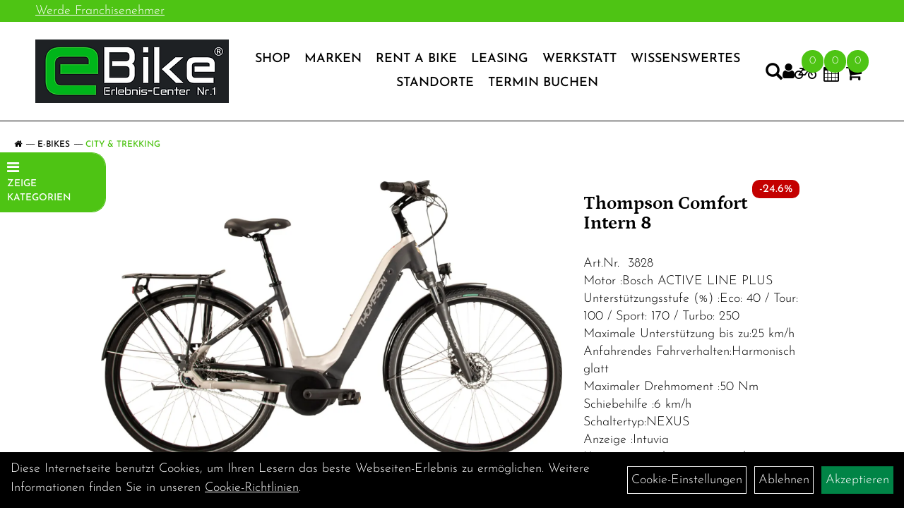

--- FILE ---
content_type: text/html; charset=utf-8
request_url: https://www.ebike-onlinekaufen.de/Thompson_Comfort_Intern_8_2.html
body_size: 22215
content:
<!DOCTYPE html>
<html lang="de">
<head>
	<title>Thompson Comfort Intern 8 - E-Bike Erlebnis Center Nr. 1</title>
	<link rel="icon" href="layout/ebike-erlebnis-center/favicon.ico" type="image/vnd.microsoft.icon">
	<link rel="shortcut icon" href="layout/ebike-erlebnis-center/favicon.ico" type="image/x-icon" />
	
	<link rel="apple-touch-icon-precomposed" href="layout/ebike-erlebnis-center/img/app_icon_180x180.png" />
	<meta name="msapplication-TileImage" content="layout/ebike-erlebnis-center/img/app_icon_270x270.png" />
	<meta http-equiv="X-UA-Compatible" content="IE=edge">
    <meta name="viewport" content="width=device-width, initial-scale=1">
	<base href="https://www.ebike-onlinekaufen.de/" />
	<link rel="canonical" href="https://www.ebike-onlinekaufen.de/Thompson_Comfort_Intern_8_2.html">	
	<meta http-equiv="content-type" content="text/html; charset=utf-8" />
	<meta name="author" content="Ebike Erlebnis-Center Nr.1" />
	<meta name="publisher" content="Ebike Erlebnis-Center Nr.1" />
	<meta name="copyright" content="Ebike Erlebnis-Center Nr.1" />
	<meta name="keywords" content="Thompson, Comfort, Intern, 8" />
	<meta name="description" content="Thompson Comfort Intern 8 - Rahmengröße 51cm
Speichen :rostfreier Stahl
Farben :Schwarz-Titan Mat
Krawatten:Schwalbe Energizer Plus Greenguard Panne" />
	<meta name="page-topic" content="Thompson Comfort Intern 8 - Rahmengröße 51cm
Speichen :rostfreier Stahl
Farben :Schwarz-Titan Mat
Krawatten:Schwalbe Energizer Plus Greenguard Panne" />
	<meta name="abstract" content="Thompson Comfort Intern 8 - Rahmengröße 51cm
Speichen :rostfreier Stahl
Farben :Schwarz-Titan Mat
Krawatten:Schwalbe Energizer Plus Greenguard Panne" />
	<meta name="classification" content="Thompson Comfort Intern 8 - Rahmengröße 51cm
Speichen :rostfreier Stahl
Farben :Schwarz-Titan Mat
Krawatten:Schwalbe Energizer Plus Greenguard Panne" />
	<meta name="audience" content="Alle" />
	<meta name="page-type" content="E-Bike Onlinehop, E-Bike Shop, E-Bike kaufen" />
	<meta name="robots" content="INDEX,FOLLOW" />	<meta http-equiv="expires" content="86400" /> <!-- 1 Tag -->
	<meta http-equiv="pragma" content="no-cache" />
	<meta http-equiv="cache-control" content="no-cache" />
	<meta http-equiv="Last-Modified" content="Tue, 20 Jan 2026 02:21:10 CET" /> <!-- heute -->
	<meta http-equiv="Content-language" content="de" />
		<link rel="stylesheet" type="text/css" href="layout/ebike-erlebnis-center/css/bootstrap-3.3.6-dist/css/bootstrap.min.css" />
	<link rel="stylesheet" type="text/css" href="layout/ebike-erlebnis-center/css/font-awesome-4.7.0/css/font-awesome.min.css" />
	<link rel="stylesheet" type="text/css" href="layout/ebike-erlebnis-center/js/jquery-simplyscroll-2.0.05/jquery.simplyscroll.min.css" />
	<link rel="stylesheet" type="text/css" href="layout/ebike-erlebnis-center/js/camera/css/camera.min.css" />
	<link rel="stylesheet" type="text/css" href="layout/ebike-erlebnis-center/css/style.min.css" />
	<meta name="google-site-verification" content="472A895MUorwEJGJ-sxU6uY0eLgrj4sz3_vV7lupkC0" />

	<!--<link rel="stylesheet" type="text/css" href="js/fancybox/jquery.fancybox-1.3.4.css" media="screen" />-->


	<!--<link rel="stylesheet" type="text/css" href="bx_styles/bx_styles.css" />-->
	<!-- bxSlider CSS file -->
	<!--<link href="js/bxSlider_4.1.2/jquery.bxslider.css" rel="stylesheet" />
	<link href="css/style.css" rel="stylesheet" type="text/css" />-->

	<!-- HTML5 Shim and Respond.js IE8 support of HTML5 elements and media queries -->
	<!-- WARNING: Respond.js doesn't work if you view the page via file:// -->
	<!--[if lt IE 9]>
	  <script src="js/html5shiv.js"></script>
	  <script src="js/respond.min.js"></script>
	<![endif]-->
	<link rel="stylesheet" type="text/css" href="layout/ebike-erlebnis-center/css/artikel.min.css" />
<link rel="stylesheet" type="text/css" href="layout/ebike-erlebnis-center/js/fancybox-2.1.5/source/jquery.fancybox.min.css" />

	<link rel="stylesheet" type="text/css" href="layout/ebike-erlebnis-center/js/jquery-ui.slider.min.css" />
				</head>
<body>
	<div class="backdrop">

	</div>
	<div class="backdrop-content">
		<button type="button" class="close" data-dismiss="modal" aria-label="Schließen">&times;</button>
		<div class="backdrop-content-body">
			
		</div>
	</div>
		<div id="message"></div>
	<a href="#" class="backToTop"><i class="fa fa-chevron-up" aria-hidden="true"></i></a>
	<div class="modal fade" id="myModal">
	  <div class="modal-dialog modal-lg">
		<div class="modal-content">
		  <div class="modal-header">
			<button type="button" class="close" data-dismiss="modal" aria-label="Schließen">&times;</button>
			<h4 class="modal-title"></h4>
		  </div>
		  <div class="modal-body clearfix">
		  </div>
		  <div class="modal-footer">
			<button type="button" class="btn btn-default" data-dismiss="modal">Close</button>
		  </div>
		</div><!-- /.modal-content -->
	  </div><!-- /.modal-dialog -->
	</div><!-- /.modal -->
	
<div class="container-fluid p0 row-offcanvas row-offcanvas-left">
	<div class="col-xs-12 p0" id="allaround">

		<div id="headerdiv" class="flex">
			<!-- <div class="top-nav hidden-xs hidden-sm">
							</div> -->
			<div class="col-xs-12 p0 hidden-xs" id="topNavigation">
				<div class="col-xs-10 p0">
					<a href="https://www.ebikestore-franchise.de/" target="_blank">Werde Franchisenehmer</a>				</div>
			</div>
			<div class="header-main">
				<div>
					<button class="toggle-menu visible-sm visible-xs visible-md" type="button" aria-label="Navigation öffnen">>
						<svg xmlns="http://www.w3.org/2000/svg" viewBox="0 0 30 30" xmlns:xlink="http://www.w3.org/1999/xlink" xml:space="preserve">
							<path xmlns="http://www.w3.org/2000/svg" fill="currentColor" 
								d="M28.5 9h-27C.67 9 0 8.33 0 7.5S.67 6 1.5 6h27a1.5 1.5 0 1 1 0 3zm0 8h-27a1.5 1.5 0 1 1 0-3h27a1.5 1.5 0 0 1 0 3zm0 8h-27a1.5 1.5 0 1 1 0-3h27a1.5 1.5 0 0 1 0 3z">
							</path>
						</svg>
					</button>
					<a class="logo" href="./" title="E-Bike Erlebnis Center Nr. 1">
						<img class="img-responsive" src="layout/ebike-erlebnis-center/img/logo_ebike_erlebnis_center.png" title="E-Bike Erlebnis Center Nr. 1" alt="E-Bike Erlebnis Center Nr. 1" />
					</a>
				</div>
				<div>
										<ul class="ul1 nav navbar-nav p2rp hidden-sm hidden-xs hidden-md" role="list"><li class="dropdown cmsLink1 ">
									<a class="dropdown-toggle " data-toggle="dropdown"  href="#" title="Shop">Shop<span class="caret"></span></a>
									<ul class="dropdown-menu cmsSubUl1" role="list">
														<li>
															<a href="https://www.ebike-onlinekaufen.de/E-Bikes.html">
																E-Bikes
															</a>
														</li>
														<li>
															<a href="https://www.ebike-onlinekaufen.de/Fahrradzubehör.html">
																Fahrradzubehör
															</a>
														</li>
														<li>
															<a href="https://www.ebike-onlinekaufen.de/Fahrradteile.html">
																Fahrradteile
															</a>
														</li>
														<li>
															<a href="https://www.ebike-onlinekaufen.de/Bekleidung.html">
																Bekleidung
															</a>
														</li><li class="cmsSubLi1 ">
														<a class="" href="https://www.ebike-onlinekaufen.de/neuigkeiten.php" title="Neuheiten">Neuheiten</a>
														</li></ul></li><li class="dropdown cmsLink1 ">
									<a class="dropdown-toggle " data-toggle="dropdown"  href="https://www.ebike-onlinekaufen.de/STARKE_MARKEN_HOHE_QUALITÄT" title="Marken">Marken<span class="caret"></span></a>
									<ul class="dropdown-menu cmsSubUl1" role="list"><li class="cmsSubLi1 ">
														<a class="cmsSubLink" href="https://www.ebike-onlinekaufen.de/STARKE_MARKEN_HOHE_QUALITÄT" title="Markenübersicht">Markenübersicht</a>
														</li><li class="cmsSubLi1 ">
														<a class="cmsSubLink" href="https://www.ebike-onlinekaufen.de/Bergamont_Ebike_Köln,_Bonn_und_Düren" title="Bergamont">Bergamont</a>
														</li><li class="cmsSubLi1 ">
														<a class="cmsSubLink" href="https://www.ebike-onlinekaufen.de/CILO_E-BIKE_BONN_und_DÜREN" title="CILO">CILO</a>
														</li><li class="cmsSubLi1 ">
														<a class="cmsSubLink" href="https://www.ebike-onlinekaufen.de/Fantic_E-Bike_Köln,_Bonn_und_Düren" title="Fantic">Fantic</a>
														</li><li class="cmsSubLi1 ">
														<a class="cmsSubLink" href="https://www.ebike-onlinekaufen.de/Giant_E-Bike_Köln,_Bonn_und_Düren" title="Giant">Giant</a>
														</li><li class="cmsSubLi1 ">
														<a class="cmsSubLink" href="https://www.ebike-onlinekaufen.de/Gazelle_E-Bike_Bonn,_Gazelle_E-Bike_Köln,_Gazelle_E-Bike_Düren" title="Gazelle">Gazelle</a>
														</li><li class="cmsSubLi1 ">
														<a class="cmsSubLink" href="https://www.ebike-onlinekaufen.de/HNF_NICOLAI_E-Bike_Köln,_Bonn,_Düren" title="HNF Nicolai">HNF Nicolai</a>
														</li><li class="cmsSubLi1 ">
														<a class="cmsSubLink" href="https://www.ebike-onlinekaufen.de/Hercules_E-Bike_Köln,_Bonn_und_Düren" title="Hercules">Hercules</a>
														</li><li class="cmsSubLi1 ">
														<a class="cmsSubLink" href="https://www.ebike-onlinekaufen.de/I_SY_E-BIKE_Köln,_Bonn_und_Düren" title="I:SY">I:SY</a>
														</li><li class="cmsSubLi1 ">
														<a class="cmsSubLink" href="https://www.ebike-onlinekaufen.de/O²_FEEL" title="O² FEEL">O² FEEL</a>
														</li><li class="cmsSubLi1 ">
														<a class="cmsSubLink" href="https://www.ebike-onlinekaufen.de/ORBEA_E-Bike_Köln,_Bonn_und_Düren" title="Orbea">Orbea</a>
														</li><li class="cmsSubLi1 ">
														<a class="cmsSubLink" href="https://www.ebike-onlinekaufen.de/Pfautec" title="Pfautec">Pfautec</a>
														</li><li class="cmsSubLi1 ">
														<a class="cmsSubLink" href="https://www.ebike-onlinekaufen.de/QIO_E-BIKE_Köln,_Bonn_und_Düren" title="Qio">Qio</a>
														</li><li class="cmsSubLi1 ">
														<a class="cmsSubLink" href="https://www.ebike-onlinekaufen.de/TERN_E-BIKE_KÖLN,_Bonn_und_Düren" title="Tern">Tern</a>
														</li><li class="cmsSubLi1 ">
														<a class="cmsSubLink" href="https://www.ebike-onlinekaufen.de/Tenways" title="Tenways">Tenways</a>
														</li><li class="cmsSubLi1 ">
														<a class="cmsSubLink" href="https://www.ebike-onlinekaufen.de/Watt_Ebikes_Köln,_Watt_ebikes_Bonn,_Watt_Ebikes_Düren" title="WATT">WATT</a>
														</li><li class="cmsSubLi1 ">
														<a class="cmsSubLink" href="https://www.ebike-onlinekaufen.de/UNNO_E-BIKE_Bonn_und_Düren" title="UNNO ">UNNO </a>
														</li><li class="cmsSubLi1 ">
														<a class="cmsSubLink" href="https://www.ebike-onlinekaufen.de/Velo_de_Ville" title="Velo de Ville">Velo de Ville</a>
														</li></ul></li><li class="cmsLink1 ">
									<a class="" href="https://www.ebike-onlinekaufen.de/verleih.php" title="Rent a Bike">Rent a Bike</a>
									</li><li class="dropdown cmsLink1 ">
									<a class="dropdown-toggle " data-toggle="dropdown"  href="https://www.ebike-onlinekaufen.de/ebike-leasing-koeln" title="Leasing">Leasing<span class="caret"></span></a>
									<ul class="dropdown-menu cmsSubUl1" role="list"><li class="cmsSubLi1 ">
														<a class="cmsSubLink" href="https://www.ebike-onlinekaufen.de/ebike-leasing-koeln" title="Leasingübersicht">Leasingübersicht</a>
														</li><li class="cmsSubLi1 ">
														<a class="cmsSubLink" href="https://www.ebike-onlinekaufen.de/E-Bike_Leasing_Köln_Bonn_-_Für_Dich_kurz_erklärt!" title="Leasing kurz erklärt">Leasing kurz erklärt</a>
														</li></ul></li><li class="dropdown cmsLink1 ">
									<a class="dropdown-toggle " data-toggle="dropdown"  href="https://www.ebike-onlinekaufen.de/Werkstattübersicht" title="Werkstatt">Werkstatt<span class="caret"></span></a>
									<ul class="dropdown-menu cmsSubUl1" role="list"><li class="cmsSubLi1 ">
														<a class="cmsSubLink" href="https://www.ebike-onlinekaufen.de/Werkstattübersicht" title="Werkstattübersicht">Werkstattübersicht</a>
														</li><li class="cmsSubLi1 ">
														<a class="cmsSubLink" href="https://www.ebike-onlinekaufen.de/Fahrrad_Inspektion_Köln,_Bonn_und_Düren" title="Fahrrad Inspektion">Fahrrad Inspektion</a>
														</li><li class="cmsSubLi1 ">
														<a class="cmsSubLink" href="https://www.ebike-onlinekaufen.de/E-Bike_Inspektion_Köln,_Bonn_und_Düren" title="E-Bike Inspektion">E-Bike Inspektion</a>
														</li><li class="cmsSubLi1 ">
														<a class="cmsSubLink" href="https://www.ebike-onlinekaufen.de/Jobrad_Inspektion_Köln_Bonn,_egal_wo_gekauft!" title="Jobrad Inspektion">Jobrad Inspektion</a>
														</li></ul></li><li class="dropdown cmsLink1 ">
									<a class="dropdown-toggle " data-toggle="dropdown"  href="https://www.ebike-onlinekaufen.de/E-Bikes_mit_Bosch_Mittelmotor" title="Wissenswertes">Wissenswertes<span class="caret"></span></a>
									<ul class="dropdown-menu cmsSubUl1" role="list"><li class="cmsSubLi1 ">
														<a class="" href="https://www.ebike-onlinekaufen.de/" title="Biketouren">Biketouren</a>
														</li><li class="cmsSubLi1 ">
														<a class="cmsSubLink" href="https://www.ebike-onlinekaufen.de/E-Bikes_mit_Bosch_Mittelmotor" title="Wissenswertes Übersicht">Wissenswertes Übersicht</a>
														</li><li class="cmsSubLi1 ">
														<a class="cmsSubLink" href="https://www.ebike-onlinekaufen.de/Dein_Wegweiser" title="Dein Wegweiser">Dein Wegweiser</a>
														</li><li class="cmsSubLi1 ">
														<a class="cmsSubLink" href="https://www.ebike-onlinekaufen.de/E-Bike_Fitting" title="E-Bike Fitting">E-Bike Fitting</a>
														</li><li class=" ">
														<a class="" href="blog/E-Bike_Blog.html" title="E-Bike Blogs">E-Bike Blogs</a>
														</li><li class="cmsSubLi1 ">
														<a class="cmsSubLink" href="https://www.ebike-onlinekaufen.de/E-Bike_Kundenkarte" title="E-Bike Kundenkarte">E-Bike Kundenkarte</a>
														</li><li class="cmsSubLi1 ">
														<a class="cmsSubLink" href="https://www.ebike-onlinekaufen.de/E-Bike_0_Finanzierung" title="E-Bike 0% Finanzierung">E-Bike 0% Finanzierung</a>
														</li><li class="cmsSubLi1 ">
														<a class="cmsSubLink" href="https://www.ebike-onlinekaufen.de/E-Bike_Versicherung" title="E-Bike Versicherung">E-Bike Versicherung</a>
														</li><li class="cmsSubLi1 ">
														<a class="cmsSubLink" href="https://www.ebike-onlinekaufen.de/E-Bike_Gewicht" title="E-Bike Gewicht">E-Bike Gewicht</a>
														</li><li class="cmsSubLi1 ">
														<a class="cmsSubLink" href="https://www.ebike-onlinekaufen.de/E-Bike_Lastenrad_Förderung" title="E-Bike Lastenrad Förderung">E-Bike Lastenrad Förderung</a>
														</li><li class="cmsSubLi1 ">
														<a class="cmsSubLink" href="https://www.ebike-onlinekaufen.de/E-Bike_Rahmenformberater" title="E-Bike Rahmenformberater">E-Bike Rahmenformberater</a>
														</li><li class="cmsSubLi1 ">
														<a class="" href="https://www.bosch-ebike.com/range-cockpit/?language=de&logo" onclick="window.open(this.href); return false;" title="Reichweitenrechner">Reichweitenrechner</a>
														</li><li class="cmsSubLi1 ">
														<a class="" href="http://infocenter.bosch-ebike.com/wrapper.html?lang=de" onclick="window.open(this.href); return false;" title="Welcher E-Bike Type bist Du">Welcher E-Bike Type bist Du</a>
														</li><li class="cmsSubLi1 ">
														<a class="cmsSubLink" href="https://www.ebike-onlinekaufen.de/Bosch" title="Bosch">Bosch</a>
														</li></ul></li><li class="dropdown cmsLink1 ">
									<a class="dropdown-toggle " data-toggle="dropdown"  href="https://www.ebike-onlinekaufen.de/Standorte" title="Standorte">Standorte<span class="caret"></span></a>
									<ul class="dropdown-menu cmsSubUl1" role="list"><li class="cmsSubLi1 ">
														<a class="cmsSubLink" href="https://www.ebike-onlinekaufen.de/Termin_buchen" title="Termin buchen">Termin buchen</a>
														</li><li class="cmsSubLi1 ">
														<a class="cmsSubLink" href="https://www.ebike-onlinekaufen.de/Über_Uns" title="Über Uns">Über Uns</a>
														</li><li class="cmsSubLi1 ">
														<a class="cmsSubLink" href="https://www.ebike-onlinekaufen.de/Jobs" title="Jobs">Jobs</a>
														</li><li class="cmsSubLi1 ">
														<a class="cmsSubLink" href="https://www.ebike-onlinekaufen.de/Franchising_Partner_werden" title="Franchising Partner werden">Franchising Partner werden</a>
														</li><li class="cmsSubLi1 ">
														<a class="cmsSubLink" href="https://www.ebike-onlinekaufen.de/Standorte" title="Standortübersicht">Standortübersicht</a>
														</li></ul></li><li class="cmsLink1 ">
									<a class="" href="https://www.ebike-onlinekaufen.de/Termin_buchen" title="Termin Buchen">Termin Buchen</a>
									</li></ul>										
					<div class="suchenBox">
						<a href="suche.php" name="Artikelsuche" aria-label="Artikelsuche"><span class="glyphicon glyphicon-search"></span></a>
					</div>
					
													
<div class="loginrechts">
	<ul class="login_ul nav navbar-nav">
					
		<li class="anmelden">
			<a href="https://www.ebike-onlinekaufen.de/login.php" title="Benutzerkonto"><i class="fa fa-user" aria-hidden="true"></i></a>
			
		</li>
	
				
	</ul>
</div>

				
				
											<div id="verleih_warenkorbshort" class="pr0">
							
<div class="verleih_warenkorbshortbg">
	<div id="verleih_warenkorbshort_inhalt">
		<a href="https://www.ebike-onlinekaufen.de/verleih_warenkorb.php" title="Zur Verleihanfrage">
		<i class="fa fa-bicycle"></i>
		<span>0</span></a>
	</div>
</div>
						</div>
					
											<div id="werkstatt_warenkorbshort" class="pr0">
							
<div class="werkstatt_warenkorbshortbg">
	<div id="werkstatt_warenkorbshort_inhalt">
		<a href="https://www.ebike-onlinekaufen.de/werkstatt_warenkorb.php" title="Zum Terminanfrage Warenkorb">
		<i class="fa fa-calendar"></i>
		<span>0</span></a>
	</div>
</div>
						</div>
					
					
											<div id="warenkorbshort" class="pr0">
							
<div class="warenkorbshortbg">
	<div id="warenkorbshort_inhalt">
		<a href="https://www.ebike-onlinekaufen.de/warenkorb.php" title="Zum Warenkorb">
		<i class="fa fa-shopping-cart"></i>
		<span>0</span></a>
	</div>
</div>
						</div>
										</div>
			</div>
		</div>

		
		<div class="emotion-wrapper">
					</div>
		<div class="col-xs-12 emption_text">
				<div class="col-xs-12 col-sm-12 col-me-4 col-lg-6 p0">
					<ol class="breadcrumb breadcrumb_extended m0"><li><a href="index.php"  title="Start"><i class="fa fa-home"></i></a></li><li><a href="E-Bikes.html"  title="E-Bikes">E-Bikes</a></li><li class="active"><a href="E-Bikes/City_Trekking.html"  title="City & Trekking">City & Trekking</a></li>
					</ol>
				</div></div>		
		
		
		
		
					
			<div id="maindiv" class="col-xs-12 p0">
									<div class="floating-menu hidden-xs">
						<span class="floating-menu-title uppercase smaller">
							<i class="fa fa-bars" aria-hidden="true"></i> <br /> Zeige Kategorien
						</span>
						<div class="floating-menu-items">
							<ul class="col-xs-12 nav navbar-stacked Navi_mainkat"><li class="NaviItem_mainkatSelected "><a class="mainlinkselected" href="E-Bikes.html" title="E-Bikes - E-Bike Erlebnis Center Nr. 1">E-Bikes</a><ul class="Navi_subkat_1"><li class="NaviItem_subkat_1"><a class="" href="E-Bikes/Alle_E-Bikes.html" title="Alle E-Bikes - E-Bike Erlebnis Center Nr. 1">Alle E-Bikes</a></li><li class="active NaviItem_subkatSelected_1"><a class="active selected_1 selectedKategorie" href="E-Bikes/City_Trekking.html" title="City & Trekking - E-Bike Erlebnis Center Nr. 1">City & Trekking</a></li><li class="NaviItem_subkat_1"><a class="" href="E-Bikes/Mountainbikes.html" title="Mountainbikes - E-Bike Erlebnis Center Nr. 1">Mountainbikes</a></li><li class="NaviItem_subkat_1"><a class="" href="E-Bikes/Falträder___Klappräder.html" title="Falträder & Klappräder - E-Bike Erlebnis Center Nr. 1">Falträder & Klappräder</a></li><li class="NaviItem_subkat_1"><a class="" href="E-Bikes/Cargo_Lastenräder.html" title="Cargo & Lastenräder - E-Bike Erlebnis Center Nr. 1">Cargo & Lastenräder</a></li><li class="NaviItem_subkat_1"><a class="" href="E-Bikes/Lightness.html" title="Lightness - E-Bike Erlebnis Center Nr. 1">Lightness</a></li><li class="NaviItem_subkat_1"><a class="" href="E-Bikes/Kompakträder.html" title="Kompakträder - E-Bike Erlebnis Center Nr. 1">Kompakträder</a></li><li class="NaviItem_subkat_1"><a class="" href="E-Bikes/SUV´S.html" title="SUV´S - E-Bike Erlebnis Center Nr. 1">SUV´S</a></li><li class="NaviItem_subkat_1"><a class="" href="E-Bikes/Gravel.html" title="Gravel - E-Bike Erlebnis Center Nr. 1">Gravel</a></li><li class="NaviItem_subkat_1"><a class="" href="E-Bikes/Kids.html" title="Kids - E-Bike Erlebnis Center Nr. 1">Kids</a></li></ul></li><li class="NaviItem_mainkat "><a class="mainlink" href="Fahrradzubehör.html" title="Fahrradzubehör - E-Bike Erlebnis Center Nr. 1">Fahrradzubehör</a></li><li class="NaviItem_mainkat "><a class="mainlink" href="Fahrradteile.html" title="Fahrradteile - E-Bike Erlebnis Center Nr. 1">Fahrradteile</a></li><li class="NaviItem_mainkat "><a class="mainlink" href="Bekleidung.html" title="Bekleidung - E-Bike Erlebnis Center Nr. 1">Bekleidung</a></li>
				<li class="NaviItem_mainkat">
					<a class="mainlink" href="sonderangebote.php" title="E-Bike Erlebnis Center Nr. 1 - Top Artikel">Top Artikel</a>
				</li>
				<li class="NaviItem_mainkat">
					<a class="mainlink" href="neuigkeiten.php" title="E-Bike Erlebnis Center Nr. 1 - Neuheiten">Neuheiten</a>
				</li></ul>						</div>
					</div>
								<div id="inhaltdivstart" class="col-xs-12 p0">
		
<div id="artikel_inhalt" class="col-xs-12">
					<div class="artikeldetaildiv col-xs-12 col-sm-12 col-md-12">
<div id="artikel-sticky-details" class="hidden-xs">
		<div  class="col-xs-12 col-lg-10 col-lg-10 col-lg-offset-1 p0">
			<div class="sticky-name">
				<div class="pl10 pr10">
					<img class="sticky-image" src="getimage.php?artikelid=000000-630cb69aaacc9&size=m&image=1" title="Thompson Comfort Intern 8" alt="Thompson Comfort Intern 8" onError="this.onerror=null;this.src='layout/'ebike-erlebnis-center/img/keinbild_1.jpg'"/>
				</div>
				<div class="pl10 pr10">
					<h1 class="Petrona bold">
						Thompson Comfort Intern 8
					</h1>
				</div>
			</div>
			
			<div class="pl10 pr10 sticky-artikelnumber">
				<span class=""><img src="https://www.ebike-onlinekaufen.de/layout/ebike-erlebnis-center/img/ampel-haus.png" title="sofort im Laden verfügbar!" alt="sofort im Laden verfügbar!" /> </span>
				<span>sofort im Laden verfügbar!</span>
			</div>
			<div class="pl10 pr10 sticky-price" >
				<p class="xxs light">
					statt <span class="preisanzeigealt">3.449,00 EUR</span> (<span title=\"Unverbindliche Preisempfehlung des Herstellers\">UVP</span>) pro Stück  (inkl. MwSt. zzgl. <a class="txtpopup" href="https://www.ebike-onlinekaufen.de/versandkosten.php" title="Versandkosten für Thompson Comfort Intern 8 - E-Bike Erlebnis Center Nr. 1">Versandkosten für Grossartikel</a>)
				</p>
				
								
					<p class="mt0 ">
						<span class="highlight_price"><span class="preisanzeige">2.599,00 EUR</span></span>
					</p>
				
				
				
				
			</div>
			<div class="pl10 pr10">
								 
				<div class="col-xs-12 p0 pull-left">
					<form method="POST" action="/routing.php" id="artikel000000-630cb69aaacc9" class="mt20 p0 pull-left">
						<div class="warenkorbmenge input-group">
							
						<span class="input-group-addon">
							Menge:
						</span> 
						<input type="text" ssize="4" value="1" name="menge" class="inputbox form-control" aria-label="Menge:" />
						<input type="hidden" name="artikel_id" value="000000-630cb69aaacc9" />
						<input type="hidden" name="PHPSESSID" value="pjpg9dj5jbt4i8hmfg8r416rm0" />
							
<span class="input-group-btn">
	<button class="btn btn-default addToCart" title="Thompson Comfort Intern 8 in den Warenkorb">
		in den Warenkorb
	</button>
</span>

						</div>	
						<input name="kundenid" value="" type="hidden">
						<input name="artikel_id" value="000000-630cb69aaacc9" type="hidden">
					</form>
				</div>
				
				
				
			</div>
		</div>	
	</div>
	<div class="artikeldetaildiv_top col-xs-12 nopadding thumbnail p0">
		
		<div class="artikeldetaildiv_top_left col-xs-12 thumbnail">
			<div class="col-xs-12 col-md-6 col-lg-8">
				<div class="mailImage">
					<a rel="lightbox" class="lightbox fancybox.image" href="getimage.php?artikelid=000000-630cb69aaacc9&size=xl&image=1" title="Thompson Comfort Intern 8">
						<img src="getimage.php?artikelid=000000-630cb69aaacc9&size=xl&image=1" title="Thompson Comfort Intern 8" alt="Thompson Comfort Intern 8" onError="this.onerror=null;this.src='layout/'ebike-erlebnis-center/img/keinbild_1.jpg'"/>
					</a>
				</div>
				<div class="minibilder">
								
									
						
					
								
						
					
								
						
					
								
						
					
				
				
				
				
				
				</div>
				
			</div>
			
			<div class="col-xs-12 col-md-6 col-lg-4">
				<div class="artikelhersteller col-xs-12 p0 pb20">
					
				</div>
				<div class="productNewReduced">
					<span class="siesparen">-24.6%</span>
					
				</div>
				<h1 class="h3 Petrona bold mb30">Thompson Comfort Intern 8</h1>
				<span>Art.Nr.&nbsp; 3828</span><br />
				Motor :Bosch ACTIVE LINE PLUS<br />
Unterst&uuml;tzungsstufe (%) :Eco: 40 / Tour: 100 / Sport: 170 / Turbo: 250<br />
Maximale Unterst&uuml;tzung bis zu:25 km/h<br />
Anfahrendes Fahrverhalten:Harmonisch glatt<br />
Maximaler Drehmoment :50 Nm<br />
Schiebehilfe :6 km/h<br />
Schaltertyp:NEXUS<br />
Anzeige :Intuvia<br />
Unterst&uuml;tzung bis zur maximalen Trittfrequenz:&gt; 105<br />
Ladeger&auml;t :Standard 4A<br />
				
				<div class="artikelampel col-xs-12 p0 mb20"><img src="https://www.ebike-onlinekaufen.de/layout/ebike-erlebnis-center/img/ampel-haus.png" title="sofort im Laden verfügbar!" alt="sofort im Laden verfügbar!" /> sofort im Laden verfügbar!</div>
				
				<p class="xxs light">
					statt <span class="preisanzeigealt">3.449,00 EUR</span> (<span title=\"Unverbindliche Preisempfehlung des Herstellers\">UVP</span>) pro Stück  (inkl. MwSt. zzgl. <a class="txtpopup" href="https://www.ebike-onlinekaufen.de/versandkosten.php" title="Versandkosten für Thompson Comfort Intern 8 - E-Bike Erlebnis Center Nr. 1">Versandkosten für Grossartikel</a>)
				</p>
				
				
								
					<p class="mt0 highlight_price"><span class="preisanzeige">2.599,00 EUR</span></p>
				
				
				
				
				<br />
				

								 
				<form method="POST" action="/routing.php" id="artikel000000-630cb69aaacc9" class="mt20 p0 col-xs-12">
					<div class="warenkorbmenge input-group">
						
						<span class="input-group-addon">
							Menge:
						</span> 
						<input type="text" ssize="4" value="1" name="menge" class="inputbox form-control" aria-label="Menge:" />
						<input type="hidden" name="artikel_id" value="000000-630cb69aaacc9" />
						<input type="hidden" name="PHPSESSID" value="pjpg9dj5jbt4i8hmfg8r416rm0" />
						
<span class="input-group-btn">
	<button class="btn btn-default addToCart" title="Thompson Comfort Intern 8 in den Warenkorb">
		in den Warenkorb
	</button>
</span>

					</div>	
					<input name="kundenid" value="" type="hidden">
					<input name="artikel_id" value="000000-630cb69aaacc9" type="hidden">
				</form>
				
				
				<br />
								
				<div class="col-xs-12 p0">
					<h6>Für diesen Artikel einen Termin anfragen</h6>
					<div class="list-group">
										
							<a href="https://www.ebike-onlinekaufen.de/werkstatt.php?artikel=wart62d810627e755&sa=000000-630cb69aaacc9" class="list-group-item">
								<h6 class="list-group-item-heading">E-Bike Beratung</h6>
								<p class="list-group-item-text">Vereinbare jetzt deinen Beratungstermin.</p>
								<span class="btn btn-primary mt10">Jetzt anfragen</span>
							</a>
						
				
					</div>
				</div>
				
				
				<br />
				
				
									<div class="col-xs-12 p0">
											</div>
									
									<br />
				
			</div>
			
		</div>
	<div class="hidden" id="artikel_back_notification_dialog">
		
	</div>	
	<div class="tab-content col-xs-12 p0 pb30 pt15">
		<ul class="nav nav-tabs" id="tabs">
	  		<li class="active"><a href="#Produktdetails">Produktdetails</a></li>
			
							
			<li><a href="#fragen">Fragen zum Artikel</a></li>
			
				
							
			<li><a href="#callback">Rückruf zum Artikel</a></li>
			
				
			
			
							
			<li><a href="#rahmenrechner">Rahmenrechner</a></li>
			
				
		</ul>
		<div id="Produktdetails" class="tab-pane fade active in clearfix table-responsive">
			<div class="col-xs-12 p0">
				Motor :Bosch ACTIVE LINE PLUS<br />
Unterst&uuml;tzungsstufe (%) :Eco: 40 / Tour: 100 / Sport: 170 / Turbo: 250<br />
Maximale Unterst&uuml;tzung bis zu:25 km/h<br />
Anfahrendes Fahrverhalten:Harmonisch glatt<br />
Maximaler Drehmoment :50 Nm<br />
Schiebehilfe :6 km/h<br />
Schaltertyp:NEXUS<br />
Anzeige :Intuvia<br />
Unterst&uuml;tzung bis zur maximalen Trittfrequenz:&gt; 105<br />
Ladeger&auml;t :Standard 4A<br />
				Rahmengr&ouml;&szlig;e 51cm<br />
Speichen :rostfreier Stahl<br />
Farben :Schwarz-Titan Mat<br />
Krawatten:Schwalbe Energizer Plus Greenguard Pannenschutz 47-622 (28x1,75)<br />
rahmen :Alu 6061<br />
Senden :Aluminium-&Uuml;bergr&ouml;&szlig;e<br />
Vorderradgabel:Gefederter &quot;SUNTOUR NEX&quot;<br />
Stengel :Aluminium-&Uuml;bergr&ouml;&szlig;e<br />
Schaltwerk:<br />
Sattel:Verkaufe Royal Unisex Hertz Royalgel<br />
Kassette :<br />
Sattelst&uuml;tze:Aluminium<br />
Schalthebel:Shimano NEXUS-8<br />
Pedale:Marwi SP-828 Rutschfest<br />
Kurbelgarnitur:FSA 38t<br />
Vorderlicht :B&uuml;chel Shiny 80 Lux LED, 6-48V<br />
Kette :KMC E-Bike optimiert<br />
R&uuml;cklicht :Herrmans H-Cargo, 6-12V<br />
Nabe vorne:Shimano M-6000 Mittelverschluss<br />
Tastensperre :Abus 5650 - KUNST.&nbsp;zugelassen, Rahmen + Akkuschloss = 1 Schl&uuml;ssel<br />
Nabe Hinten:Shimano NEXUS-8 SCHEIBE<br />
Kotfl&uuml;gel:Curana Apollo W:55<br />
Bremsen:Shimano Scheibenbremse MT200 Hydraulisch<br />
Packtr&auml;ger :MIK Aluminium<br />
Felgen :Remerx Top Disc Doppelwand 622x19<br />
Gewicht :<br />
				
				
				
				
				<div class="hidden">
					<script type="application/ld+json">
            {"@context":"https:\/\/schema.org","@type":"Product","category":"City & Trekking","sku":"3828","gtin":"","name":"Thompson Comfort Intern 8","description":"Rahmengr&ouml;&szlig;e 51cm\nSpeichen :rostfreier Stahl\nFarben :Schwarz-Titan Mat\nKrawatten:Schwalbe Energizer Plus Greenguard Pannenschutz 47-622 (28x1,75)\nrahmen :Alu 6061\nSenden :Aluminium-&Uuml;bergr&ouml;&szlig;e\nVorderradgabel:Gefederter &quot;SUNTOUR NEX&quot;\nStengel :Aluminium-&Uuml;bergr&ouml;&szlig;e\nSchaltwerk:\nSattel:Verkaufe Royal Unisex Hertz Royalgel\nKassette :\nSattelst&uuml;tze:Aluminium\nSchalthebel:Shimano NEXUS-8\nPedale:Marwi SP-828 Rutschfest\nKurbelgarnitur:FSA 38t\nVorderlicht :B&uuml;chel Shiny 80 Lux LED, 6-48V\nKette :KMC E-Bike optimiert\nR&uuml;cklicht :Herrmans H-Cargo, 6-12V\nNabe vorne:Shimano M-6000 Mittelverschluss\nTastensperre :Abus 5650 - KUNST.&nbsp;zugelassen, Rahmen + Akkuschloss = 1 Schl&uuml;ssel\nNabe Hinten:Shimano NEXUS-8 SCHEIBE\nKotfl&uuml;gel:Curana Apollo W:55\nBremsen:Shimano Scheibenbremse MT200 Hydraulisch\nPacktr&auml;ger :MIK Aluminium\nFelgen :Remerx Top Disc Doppelwand 622x19\nGewicht :","brand":"Thompson","offers":{"@type":"offer","availability":"https:\/\/schema.org\/InStock","price":"2599.00","priceCurrency":"EUR","priceValidUntil":"2026-01-21","url":"https:\/\/www.ebike-onlinekaufen.de\/Thompson_Comfort_Intern_8_2.html"},"image":{"@type":"ImageObject","contentUrl":"https:\/\/www.ebike-onlinekaufen.de\/getimage.php?artikelid=000000-630cb69aaacc9&size=xl&image=1","name":"Thompson Comfort Intern 8 ,Thompson"}}
        </script>
				</div>
			</div>
		</div>
		
		
						
		<div id="fragen" class="tab-pane fade">
			
			<div class=" anyForm mb10 " data-type="question" data-id="2">
				<div class="form-group" id="Filiale" data-original-name="Filiale" data-type="Select" style=""><label class="required" for="input0696ed8865958e811316769">Frage an welche Filiale?</label><select class="form-control" name="Filiale" required="" id="input0696ed8865958e811316769"><option value="">Bitte ausw&auml;hlen</option><option value="E-Bike Erlebnis Center Nr.1 - K&ouml;ln">E-Bike Erlebnis Center Nr.1 - K&ouml;ln</option><option value="E-Bike Erlebnis Center Nr.1 - Bonn">E-Bike Erlebnis Center Nr.1 - Bonn</option><option value="E-Bike Erlebnis Center Nr.1 - D&uuml;ren">E-Bike Erlebnis Center Nr.1 - D&uuml;ren</option></select></div><div class="form-group ui-sortable-handle" id="Name" data-original-name="Name" data-type="Input"><label class="" for="input1696ed886595aa616808050">Ihr Name</label><input class="form-control" name="Name" tabindex="0" id="input1696ed886595aa616808050"></div><div class="form-group ui-sortable-handle" id="email" data-original-name="email" data-type="Email"><label class="required" for="input2696ed886595b6460821279">E-Mail-Adresse</label><input class="form-control" required="" name="email" id="input2696ed886595b6460821279"></div><div class="form-group ui-sortable-handle" id="Frage" data-original-name="Frage" data-type="Textarea"><label class="required" for="Textarea1">Textfeld</label><textarea class="form-control" id="Textarea1" tabindex="0" name="Frage" required=""></textarea></div>

		
			<div class="form-group mb10">
				<label for="copy696ed886593d3316758951">Ich möchte eine Kopie dieser Nachricht erhalten</label>
				<input id="copy696ed886593d3316758951" type="checkbox" name="_request_copy" value="1" />
			</div>
			<!--<div class="form-group requestCopyEMail">
				<label>Ihre E-Mail-Adresse</label>
				<input name="_customer_email" value="" />
			</div>-->
			<div class="form-group clearfix mb10">
				<label for="cap696ed886593db401279908">Sicherheitscode</label>
				<div>
					<img class="captcha_image" src="https://www.ebike-onlinekaufen.de/includes/captcha/captcha.php" alt="CAPTCHA Image" /><br />
					<p>Bitte geben Sie die Buchstaben und Zahlen aus dem Bild hier ein. Achten Sie auf Groß- und Kleinschreibung.</p>
					<input id="cap696ed886593db401279908" type="text" name="captcha_code" size="10" maxlength="6" class="form-control"  aria-label="Captcha" />		
				</div>
			</div><input name="artikelid" value="000000-630cb69aaacc9" type="hidden" />
			<div class="form-group" id="Checkbox_Datenschutz" data-original-name="Checkbox_Datenschutz" data-type="Checkbox" data-index="-1">
				<label class="required" for="ds696ed886593df774217392">
					Die <a href="/datenschutz.php" target="_blank">Datenschutzerklärung</a> habe ich zur Kenntnis genommen.
				</label>
				<input id="ds696ed886593df774217392" class="" name="Checkbox_Datenschutz" value="1" required="" type="checkbox">
			</div>
				<input name="id" value="2" type="hidden"/>
				<input name="action" value="sendAnyForm" type="hidden"/>
				<button class="btn btn-primary submitAnyForm">Abschicken</button>
				<p style="font-size: 14px;color: #B60000;margin-top:10px">* = Pflichtangabe</p>
			</div>
			<div class="clearfix"></div>
		</div>
		
				
						
		<div id="callback" class="tab-pane fade">
			
			<div class=" anyForm mb10 " data-type="callback" data-id="3">
				<div class="form-group ui-sortable-handle" id="Name" data-original-name="Name" data-type="Input"><label class="" for="input0696ed88659865482001493">Ihr Name</label><input class="form-control" name="Name" tabindex="0" id="input0696ed88659865482001493"></div><div class="form-group ui-sortable-handle" id="Telefonnummer" data-original-name="Telefonnummer" data-type="Input"><label class="required" for="input1696ed88659875531427218">Ihre Telefonnummer</label><input class="form-control" name="Telefonnummer" required="" id="input1696ed88659875531427218"></div>

		
			<div class="form-group clearfix mb10">
				<label for="cap696ed886597f7860850827">Sicherheitscode</label>
				<div>
					<img class="captcha_image" src="https://www.ebike-onlinekaufen.de/includes/captcha/captcha.php" alt="CAPTCHA Image" /><br />
					<p>Bitte geben Sie die Buchstaben und Zahlen aus dem Bild hier ein. Achten Sie auf Groß- und Kleinschreibung.</p>
					<input id="cap696ed886597f7860850827" type="text" name="captcha_code" size="10" maxlength="6" class="form-control"  aria-label="Captcha" />		
				</div>
			</div><input name="artikelid" value="000000-630cb69aaacc9" type="hidden" />
			<div class="form-group" id="Checkbox_Datenschutz" data-original-name="Checkbox_Datenschutz" data-type="Checkbox" data-index="-1">
				<label class="required" for="ds696ed886597fe062958470">
					Die <a href="/datenschutz.php" target="_blank">Datenschutzerklärung</a> habe ich zur Kenntnis genommen.
				</label>
				<input id="ds696ed886597fe062958470" class="" name="Checkbox_Datenschutz" value="1" required="" type="checkbox">
			</div>
				<input name="id" value="3" type="hidden"/>
				<input name="action" value="sendAnyForm" type="hidden"/>
				<button class="btn btn-primary submitAnyForm">Abschicken</button>
				<p style="font-size: 14px;color: #B60000;margin-top:10px">* = Pflichtangabe</p>
			</div>
			<div class="clearfix"></div>
		</div>
		
				
		
						
			<div id="rahmenrechner" class="tab-pane fade">
				<h1>Fahrradrahmenrechner</h1>
	<form id="berechnung_mountainbike" action="" method="post">
				<!--<div class="" id=""><input type="text" value="" name="stepsize" onkeyup="javascript:calcRahmen()" />Schrittgröße</div>-->
				
				<!--<button type="submit">Berechnen</button>-->
		<div class="hidden-sm hidden-xs hidden-md">
			<p>
				<label for="stepsize">Ihre Schrittlänge: </label>
				<input type="text" id="stepsize" name="stepsize" style="border:0; color:#ff0000; font-weight:bold;" />
			</p>
			<input type="hidden" id="model" name="model" value="1" />
			
			<div id="step-slider"></div><br />
		</div>
		<div class="visible-sm visible-xs visible-md">
			<p>
				<label for="stepsize">Ihre Schrittlänge (in cm): </label>
				<input type="text" id="stepsize-mobile" name="stepsize" class="form-control" aria-label="Ihre Schrittlänge (in cm)" />
			</p>
			<input type="hidden" id="model-mobile" name="model" value="1" />
			<button class="btn btn-primary" id="model-mobile-button">
				Schrittlänge übernehmen
			</button>
		</div>
		<br />

		<div class="col-xs-12 p0" id="berechnung">				
			<div class="panel-group" id="accordion" >
				<div class="panel panel-default" data-multiplier="0.226" data-model="1">
					<div class="panel-heading" id="headingOne">
						<h2 class="panel-title">
							<a role="button" data-toggle="collapse" data-parent="#accordion" href="#collapseMTBHT" 
							aria-expanded="true" aria-controls="collapseMTBHT">
								Mountain Bike / Hardtail
							</a>
						</h2>
					</div>
					<div id="collapseMTBHT" class="panel-collapse collapse" role="tabpanel" aria-labelledby="headingOne">
						<div class="panel-body">
							<div class=" rahmentabelle table-responsive" id="modeloutput-table1">
								<table class="table table-hover table-striped"><tr><th>Schrittlänge</th><th>Grösse</th><th>Rahmengröße <br />in Zoll</th><th>Größe <br />in cm</th></tr><tr><td>60 - 65 cm</td><td>XS - S</td><td>14 - 15"</td><td>36 - 38cm</td></tr><tr><td>65 - 70 cm</td><td>S</td><td>15 - 16"</td><td>38 - 41cm</td></tr><tr><td>70 - 75 cm</td><td>S - M</td><td>16 - 17"</td><td>41 - 43cm</td></tr><tr><td>75 - 80 cm</td><td>M</td><td>17 - 18"</td><td>43 - 46cm</td></tr><tr><td>80 - 85 cm</td><td>M - L</td><td>18 - 19"</td><td>46 - 48cm</td></tr><tr><td>85 - 90 cm</td><td>L</td><td>19 - 20"</td><td>48 - 51cm</td></tr><tr><td>90 - 95 cm</td><td>L - XL</td><td>20 - 21"</td><td>51 - 53cm</td></tr><tr><td>95 - 100 cm</td><td>XL - XXL</td><td>21 - 23"</td><td>53 - 58cm</td></tr><tr><td>100 - 105 cm</td><td>XXL</td><td>23 - 24"</td><td>58 - 61cm</td></tr></table>							</div>
							<div class="rahmentext">
								<p>Die Schritthöhe bei einem Mountainbike Hardtail wird mit 0,226 
								multipliziert und somit ergibt sich der theoretische Wert der Rahmenhöhe in Zoll. </p>
							</div>
							<div class="input-group mb5">
							  <span class="input-group-addon">cm</span>
							  <input type="text" class="form-control" readonly name="Size1cm" id="Size1cm">
							</div>
							<div class="input-group mb5">
							  <span class="input-group-addon">Zoll</span>
							  <input type="text" class="form-control" readonly name="Size1zoll" id="Size1zoll">
							</div>
							<div class="input-group mb5">
							  <span class="input-group-addon">Größe</span>
							  <input type="text" class="form-control" readonly name="Size1alpha" id="Size1alpha">
							</div>
						</div>
					</div>
				</div>
				
				<div class="panel panel-default" data-multiplier="0.225" data-model="2">
					<div class="panel-heading" id="headingOne">
						<h2 class="panel-title">
							<a role="button" data-toggle="collapse" data-parent="#accordion" href="#collapseMTBFS" 
							aria-expanded="true" aria-controls="collapseMTBFS">
								Mountain Bike / Full Suspension
							</a>
						</h2>
					</div>
					<div id="collapseMTBFS" class="panel-collapse collapse" role="tabpanel" aria-labelledby="headingOne">
						<div class="panel-body">
							<div class=" rahmentabelle table-responsive" id="modeloutput-table2">
								<table class="table table-hover table-striped"><tr><th>Schrittlänge</th><th>Grösse</th><th>Rahmengröße <br />in Zoll</th><th>Größe <br />in cm</th></tr><tr><td>60 - 65 cm</td><td></td><td>14 - 15"</td><td>36 - 38cm</td></tr><tr><td>65 - 70 cm</td><td></td><td>15 - 16"</td><td>38 - 41cm</td></tr><tr><td>70 - 75 cm</td><td></td><td>16 - 17"</td><td>41 - 43cm</td></tr><tr><td>75 - 80 cm</td><td></td><td>17 - 18"</td><td>43 - 46cm</td></tr><tr><td>80 - 85 cm</td><td></td><td>18 - 19"</td><td>46 - 48cm</td></tr><tr><td>85 - 90 cm</td><td></td><td>19 - 20"</td><td>48 - 51cm</td></tr><tr><td>90 - 95 cm</td><td></td><td>20 - 21"</td><td>51 - 53cm</td></tr><tr><td>95 - 100 cm</td><td></td><td>21 - 23"</td><td>53 - 58cm</td></tr><tr><td>100 - 105 cm</td><td></td><td>23 - 24"</td><td>58 - 61cm</td></tr></table>							</div>
							<div class="rahmentext">
								<p>Die Schritthöhe bei einem Fullsuspension Mountainbike wird mit 0,225 multipliziert 
								und damit ergibt sich der theoretische Wert der Rahmenhöhe in Zoll. </p>
								<p>Liegt der theoretische Wert zwischen zwei Größen, gilt folgende Faustregel, bei sportlicher 
								Fahrweise eher die kleinere Rahmenhöhe und bei tourenorientierter Fahrweise eher die nächst größere Rahmenhöhe.</p> 
							</div>
							<div class="input-group mb5">
							  <span class="input-group-addon">cm</span>
							  <input type="text" class="form-control" readonly name="Size2cm" id="Size2cm">
							</div>
							<div class="input-group mb5">
							  <span class="input-group-addon">Zoll</span>
							  <input type="text" class="form-control" readonly name="Size2zoll" id="Size2zoll">
							</div>
							<div class="input-group mb5">
							  <span class="input-group-addon">Größe</span>
							  <input type="text" class="form-control" readonly name="Size2alpha" id="Size2alpha">
							</div>
						</div>
					</div>
				</div>
				
				<div class="panel panel-default" data-multiplier="0.259" data-model="3">
					<div class="panel-heading" id="headingOne">
						<h2 class="panel-title">
							<a role="button" data-toggle="collapse" data-parent="#accordion" href="#collapseTBCB" 
							aria-expanded="true" aria-controls="collapseTBCB">
								Trekkingbike / Crossbike
							</a>
						</h2>
					</div>
					<div id="collapseTBCB" class="panel-collapse collapse" role="tabpanel" aria-labelledby="headingOne">
						<div class="panel-body">
							<div class=" rahmentabelle table-responsive" id="modeloutput-table3">
								<table class="table table-hover table-striped"><tr><th>Schrittlänge</th><th>Grösse</th><th>Rahmengröße <br />in Zoll</th><th>Größe <br />in cm</th></tr><tr><td>60 - 65 cm</td><td>XXS</td><td>16 - 17"</td><td>41 - 43cm</td></tr><tr><td>65 - 70 cm</td><td>XXS</td><td>17 - 18"</td><td>43 - 46cm</td></tr><tr><td>70 - 75 cm</td><td>XXS - XS</td><td>18 - 19"</td><td>46 - 48cm</td></tr><tr><td>75 - 80 cm</td><td>XS - S</td><td>19 - 21"</td><td>48 - 53cm</td></tr><tr><td>80 - 85 cm</td><td>S - L</td><td>21 - 22"</td><td>53 - 56cm</td></tr><tr><td>85 - 90 cm</td><td>L - XL</td><td>22 - 23"</td><td>56 - 58cm</td></tr><tr><td>90 - 95 cm</td><td>XL - XXL</td><td>23 - 25"</td><td>58 - 64cm</td></tr><tr><td>95 - 100 cm</td><td>XXL</td><td>25 - 26"</td><td>64 - 66cm</td></tr><tr><td>100 - 105 cm</td><td>XXL</td><td>26 - 27"</td><td>66 - 69cm</td></tr></table>							</div>
							<div class="rahmentext">
								<p>Die Schritthöhe bei einem Trekking- oder Crossbike wird mit 0,66 multipliziert, 
								hier ergibt sich der theoretische Wert der Rahmenhöhe in cm.</p> 
							</div>
							<div class="input-group mb5">
							  <span class="input-group-addon">cm</span>
							  <input type="text" class="form-control" readonly name="Size3cm" id="Size3cm">
							</div>
							<div class="input-group mb5">
							  <span class="input-group-addon">Zoll</span>
							  <input type="text" class="form-control" readonly name="Size3zoll" id="Size3zoll">
							</div>
							<div class="input-group mb5">
							  <span class="input-group-addon">Größe</span>
							  <input type="text" class="form-control" readonly name="Size3alpha" id="Size3alpha">
							</div>
						</div>
					</div>
				</div>
				
				<div class="panel panel-default" data-multiplier="0.262" data-model="4">
					<div class="panel-heading" id="headingOne">
						<h2 class="panel-title">
							<a role="button" data-toggle="collapse" data-parent="#accordion" href="#collapseRR" 
							aria-expanded="true" aria-controls="collapseRR">
								Rennräder
							</a>
						</h2>
					</div>
					<div id="collapseRR" class="panel-collapse collapse" role="tabpanel" aria-labelledby="headingOne">
						<div class="panel-body">
							<div class=" rahmentabelle table-responsive" id="modeloutput-table3">
								<table class="table table-hover table-striped"><tr><th>Schrittlänge</th><th>Grösse</th><th>Rahmengröße <br />in Zoll</th><th>Größe <br />in cm</th></tr><tr><td>60 - 65 cm</td><td>XXS</td><td>16 - 17"</td><td>41 - 43cm</td></tr><tr><td>65 - 70 cm</td><td>XXS</td><td>17 - 18"</td><td>43 - 46cm</td></tr><tr><td>70 - 75 cm</td><td>XXS - S</td><td>18 - 20"</td><td>46 - 51cm</td></tr><tr><td>75 - 80 cm</td><td>S - M</td><td>20 - 21"</td><td>51 - 53cm</td></tr><tr><td>80 - 85 cm</td><td>M - L</td><td>21 - 22"</td><td>53 - 56cm</td></tr><tr><td>85 - 90 cm</td><td>L - XL</td><td>22 - 24"</td><td>56 - 61cm</td></tr><tr><td>90 - 95 cm</td><td>XL - XXL</td><td>24 - 25"</td><td>61 - 64cm</td></tr><tr><td>95 - 100 cm</td><td>XXL</td><td>25 - 26"</td><td>64 - 66cm</td></tr><tr><td>100 - 105 cm</td><td>XXL</td><td>26 - 28"</td><td>66 - 71cm</td></tr></table>							</div>
							<div class="rahmentext">
								<p>Die Schritthöhe bei einem Rennrad Fitnessbike wird mit 0,665 multipliziert, 
								hier ergibt sich der theoretische Wert der Rahmenhöhe in cm. 
								Beim Triathlonrahmen ist die Rahmenhöhe ca. 3,5 - 5 cm niedriger.</p> 
							</div>
							<div class="input-group mb5">
							  <span class="input-group-addon">cm</span>
							  <input type="text" class="form-control" readonly name="Size4cm" id="Size4cm">
							</div>
							<div class="input-group mb5">
							  <span class="input-group-addon">Zoll</span>
							  <input type="text" class="form-control" readonly name="Size4zoll" id="Size4zoll">
							</div>
							<div class="input-group mb5">
							  <span class="input-group-addon">Größe</span>
							  <input type="text" class="form-control" readonly name="Size4alpha" id="Size4alpha">
							</div>
						</div>
					</div>
				</div>
				
				<div class="panel panel-default" data-multiplier="0.249" data-model="5">
					<div class="panel-heading" id="headingOne">
						<h2 class="panel-title">
							<a role="button" data-toggle="collapse" data-parent="#accordion" href="#collapseRRSR" 
							aria-expanded="true" aria-controls="collapseRRSR">
								Rennräder mit Slopingrahmen
							</a>
						</h2>
					</div>
					<div id="collapseRRSR" class="panel-collapse collapse" role="tabpanel" aria-labelledby="headingOne">
						<div class="panel-body">
							<div class=" rahmentabelle table-responsive" id="modeloutput-table3">
								<table class="table table-hover table-striped"><tr><th>Schrittlänge</th><th>Grösse</th><th>Rahmengröße <br />in Zoll</th><th>Größe <br />in cm</th></tr><tr><td>60 - 65 cm</td><td></td><td>15 - 16"</td><td>38 - 41cm</td></tr><tr><td>65 - 70 cm</td><td></td><td>16 - 17"</td><td>41 - 43cm</td></tr><tr><td>70 - 75 cm</td><td></td><td>17 - 19"</td><td>43 - 48cm</td></tr><tr><td>75 - 80 cm</td><td></td><td>19 - 20"</td><td>48 - 51cm</td></tr><tr><td>80 - 85 cm</td><td></td><td>20 - 21"</td><td>51 - 53cm</td></tr><tr><td>85 - 90 cm</td><td></td><td>21 - 22"</td><td>53 - 56cm</td></tr><tr><td>90 - 95 cm</td><td></td><td>22 - 24"</td><td>56 - 61cm</td></tr><tr><td>95 - 100 cm</td><td></td><td>24 - 25"</td><td>61 - 64cm</td></tr><tr><td>100 - 105 cm</td><td></td><td>25 - 26"</td><td>64 - 66cm</td></tr></table>							</div>
							<div class="rahmentext">
								<p>Die Schritthöhe bei einem Rennrad mit Slopingrahmen wird mit 0,585 multipliziert. 
								Hier ergibt sich der theoretische Wert der Rahmenhöhe in cm.</p> 
							</div>
							<div class="input-group mb5">
							  <span class="input-group-addon">cm</span>
							  <input type="text" class="form-control" readonly name="Size5cm" id="Size5cm">
							</div>
							<div class="input-group mb5">
							  <span class="input-group-addon">Zoll</span>
							  <input type="text" class="form-control" readonly name="Size5zoll" id="Size5zoll">
							</div>
							<div class="input-group mb5">
							  <span class="input-group-addon">Größe</span>
							  <input type="text" class="form-control" readonly name="Size5alpha" id="Size5alpha">
							</div>
						</div>
					</div>
				</div>
				
				<div class="panel panel-default" data-multiplier="" data-model="6">
					<div class="panel-heading" id="headingOne">
						<h2 class="panel-title">
							<a role="button" data-toggle="collapse" data-parent="#accordion" href="#collapseKR" 
							aria-expanded="true" aria-controls="collapseKR">
								Kinderräder
							</a>
						</h2>
					</div>
					<div id="collapseKR" class="panel-collapse collapse" role="tabpanel" aria-labelledby="headingOne">
						<div class="panel-body">
							<div class=" rahmentabelle table-responsive" id="modeloutput-table3">
								<table class="table table-hover table-striped">
						<tr>
							<th>Körpergröße</th>
							<th>Laufradgröße in Zoll</th>
						</tr>
						<tr>
							<td>85 - 115 cm</td>
							<td>12"</td>
						</tr>
						<tr>
							<td>100 - 115 cm</td>
							<td>16"</td>
						</tr>
						<tr>
							<td>110 - 125 cm</td>
							<td>18"</td>
						</tr>
						<tr>
							<td>115 - 140 cm</td>
							<td>20"</td>
						</tr>
						<tr>
							<td>130 - 155 cm</td>
							<td>24"</td>
						</tr>
					</table>							</div>
							<div class="rahmentext">
								<p>Kinderräder werden nicht nach der Schritthöhe sondern nach der Körpergröße des Kindes bestimmt. Außerdem werden Kinderräder nicht nach der Rahmenhöhen in cm, 
								sondern nach der der Größe der Laufräder in Zoll unterteilt. Die Tabelle dient als Anhaltspunkt.</p> 
							</div>
						</div>
					</div>
				</div>
				
				<div class="panel panel-default" data-multiplier="0.259" data-model="7">
					<div class="panel-heading" id="headingOne">
						<h2 class="panel-title">
							<a role="button" data-toggle="collapse" data-parent="#accordion" href="#collapseCR" 
							aria-expanded="true" aria-controls="collapseCR">
								Cityräder
							</a>
						</h2>
					</div>
					<div id="collapseCR" class="panel-collapse collapse" role="tabpanel" aria-labelledby="headingOne">
						<div class="panel-body">
							<div class=" rahmentabelle table-responsive" id="modeloutput-table3">
								<table class="table table-hover table-striped"><tr><th>Schrittlänge</th><th>Grösse</th><th>Rahmengröße <br />in Zoll</th><th>Größe <br />in cm</th></tr><tr><td>60 - 65 cm</td><td></td><td>16 - 17"</td><td>41 - 43cm</td></tr><tr><td>65 - 70 cm</td><td></td><td>17 - 18"</td><td>43 - 46cm</td></tr><tr><td>70 - 75 cm</td><td></td><td>18 - 19"</td><td>46 - 48cm</td></tr><tr><td>75 - 80 cm</td><td></td><td>19 - 21"</td><td>48 - 53cm</td></tr><tr><td>80 - 85 cm</td><td></td><td>21 - 22"</td><td>53 - 56cm</td></tr><tr><td>85 - 90 cm</td><td></td><td>22 - 23"</td><td>56 - 58cm</td></tr><tr><td>90 - 95 cm</td><td></td><td>23 - 25"</td><td>58 - 64cm</td></tr><tr><td>95 - 100 cm</td><td></td><td>25 - 26"</td><td>64 - 66cm</td></tr><tr><td>100 - 105 cm</td><td></td><td>26 - 27"</td><td>66 - 69cm</td></tr></table>							</div>
							<div class="rahmentext">
								<p>Die Schritthöhe bei einem Citryrad wird mit 0,66 multipliziert, hier ergibt sich der theoretische Wert der Rahmenhöhe in cm.</p> 
							</div>
							<div class="input-group mb5">
							  <span class="input-group-addon">cm</span>
							  <input type="text" class="form-control" readonly name="Size7cm" id="Size7cm">
							</div>
							<div class="input-group mb5">
							  <span class="input-group-addon">Zoll</span>
							  <input type="text" class="form-control" readonly name="Size7zoll" id="Size7zoll">
							</div>
							<div class="input-group mb5">
							  <span class="input-group-addon">Größe</span>
							  <input type="text" class="form-control" readonly name="Size7alpha" id="Size7alpha">
							</div>
						</div>
					</div>
				</div>
				
				<div class="panel panel-default" data-multiplier="0.259" data-model="8">
					<div class="panel-heading" id="headingOne">
						<h2 class="panel-title">
							<a role="button" data-toggle="collapse" data-parent="#accordion" href="#collapseHR" 
							aria-expanded="true" aria-controls="collapseHR">
								Hollandräder
							</a>
						</h2>
					</div>
					<div id="collapseHR" class="panel-collapse collapse" role="tabpanel" aria-labelledby="headingOne">
						<div class="panel-body">
							<div class=" rahmentabelle table-responsive table-responsive" id="modeloutput-table3">
								<table class="table table-hover table-striped"><tr><th>Schrittlänge</th><th>Grösse</th><th>Rahmengröße <br />in Zoll</th><th>Größe <br />in cm</th></tr><tr><td>60 - 65 cm</td><td></td><td>16 - 17"</td><td>41 - 43cm</td></tr><tr><td>65 - 70 cm</td><td></td><td>17 - 18"</td><td>43 - 46cm</td></tr><tr><td>70 - 75 cm</td><td></td><td>18 - 19"</td><td>46 - 48cm</td></tr><tr><td>75 - 80 cm</td><td></td><td>19 - 21"</td><td>48 - 53cm</td></tr><tr><td>80 - 85 cm</td><td></td><td>21 - 22"</td><td>53 - 56cm</td></tr><tr><td>85 - 90 cm</td><td></td><td>22 - 23"</td><td>56 - 58cm</td></tr><tr><td>90 - 95 cm</td><td></td><td>23 - 25"</td><td>58 - 64cm</td></tr><tr><td>95 - 100 cm</td><td></td><td>25 - 26"</td><td>64 - 66cm</td></tr><tr><td>100 - 105 cm</td><td></td><td>26 - 27"</td><td>66 - 69cm</td></tr></table>							</div>
							<div class="rahmentext">
								<p>Die Schritthöhe bei einem Hollandrad wird mit 0,66 multipliziert, hier ergibt sich der theoretische Wert der Rahmenhöhe in cm.</p> 
							</div>
							<div class="input-group mb5">
							  <span class="input-group-addon">cm</span>
							  <input type="text" class="form-control" readonly name="Size8cm" id="Size8cm">							  
							</div>
							<div class="input-group mb5">
							  <span class="input-group-addon">Zoll</span>
							  <input type="text" class="form-control" readonly name="Size8zoll" id="Size8zoll">
							</div>
							<div class="input-group mb5">
							  <span class="input-group-addon">Größe</span>
							  <input type="text" class="form-control" readonly name="Size8alpha" id="Size8alpha">
							</div>
						</div>
					</div>
				</div>
			</div>
		</div>
		
		
		</form>
			
		<div id="rahmenberechnungbeschreibung">
			<div class="rahmenberechnungbeschreibung_links"><h2>Die richtige Schrittlänge ermitteln</h2>Idealerweise verwenden Sie einen Zollstock und eine Wasserwaage. Haben Sie keine Wasserwaage zur Verfügung, können Sie auch problemlos ein Buch benutzen.<br />
			Die Messung sollten Sie ohne Schuhe und ohne Hose (je nach Schnitt kann dies, das Messergebnis beeinflussen) durchgeführt werden.<br /><br />
			Jetzt können Sie beginnen. Falls Sie eine Wasserwaage besitzen, müssen Sie diese nur noch möglichst waagerecht zwischen den Beinen nach oben ziehen. Mit einem Buch funktioniert es genauso gut, wenn Sie darauf achten dass das Buch waagerecht gehalten wird.<br /><br />
			Messen Sie die Länge vom Boden bis zur Oberkante der Wasserwaage oder des Buches. Haben Sie eine Person Ihres Vertrauens in Ihrer Nähe, dann lassen Sie sich beim Ablesen helfen. <br />
			Der so ermittelte Wert gibt Ihre Schrittlänge in cm an.
			</div>
			<div class="rahmenberechnungbeschreibung_rechts">
				<img src="https://www.ebike-onlinekaufen.de/content/images/layout/rahmenrechner_schritt_250x.jpg"  class="rahmenberechnungbild_schritt" alt="Rahmenrechner Schrittlänge" />
				<img src="https://www.ebike-onlinekaufen.de/content/images/layout/rahmenrechner_rahmen_300x.jpg" class="rahmenberechnungbild_rahmen" alt="Rahmenrechner Geometrie" />
			</div>
		</div>
		<script type="text/javascript">
			window.onload = function(){
				document.querySelector('#stepsize-mobile').addEventListener("change", function(ev){
					$( "#step-slider" ).slider( "value", this.value );
					document.querySelector('#stepsize').value = this.value+"cm";
				});

				document.querySelector('#model-mobile-button').addEventListener("click", function(ev){
					ev.preventDefault();
					$('#model-mobile').trigger('change'); 
					return false;
				}, true);
			}

		</script>
			</div>
		
				
	</div>
	
	</div>
</div>
								
				</div>

			</div><!-- ENDE INHALT-->
			
		</div><!-- EDNE Maindiv -->	
		<div id="footer" class="col-xs-12">
			<div class="col-xs-12 pl0 pr0 pt50 ">
				<div class="col-xs-12 col-sm-12 col-md-6 col-lg-3 mb20">
					<span class="col-xs-12 p0 kontakt-info">
						Ebike Erlebnis-Center Nr.1<br />
						Berrenratherstraße 138<br />
						50937 Köln					</span>
					<span class="icon icon_telefon col-xs-12 p0 mt30">0221-42333354</span>
					<span class="icon icon_mail col-xs-12 p0">info@ebike-erlebniscenter.de</span>
				</div>
				<div class="col-xs-12 col-sm-12 col-md-6 col-lg-3 mb20">
					<span class="footer_heading Petrona h3 bold">Öffnungszeiten</span>
					<span class="col-xs-12 p0">
						<strong><u>K&ouml;ln &amp; D&uuml;ren</u><br />
<br />
Sommer-&Ouml;ffnungszeiten (01. M&auml;rz. - 31. Okt.)</strong><br />
Mo,Di,Do,Fr: Von 10:00 - 19:00 Uhr<br />
Sa: 10:00 - 18:00 Uhr<br />
<strong>Mittwochs geschlossen (au&szlig;er in Bonn)</strong><br />
<br />
<strong>Winter-&Ouml;ffnungszeiten (01. Nov. - 28. Feb.)</strong><br />
Mo, Do, Fr: Von 14:00 - 18:00 Uhr<br />
Sa: 10:00 - 14:00 Uhr<br />
<strong>Mittwochs &amp; Dienstags geschlossen&nbsp;<br />
<br />
<u>Bonn:</u><br />
<br />
Sommer-&Ouml;ffnungszeiten (01. M&auml;rz. - 31. Okt.)</strong><br />
Montag - Freitag: Von 10:00 - 19:00 Uhr<br />
Sa: 10:00 - 18:00 Uhr<br />
<br />
<strong>Winter-&Ouml;ffnungszeiten (01. Nov. - 28. Feb.)</strong><br />
Mo, Di, Do, Fr: Von 10:00 - 18:30 Uhr<br />
Sa: 10:00 - 16:00 Uhr<br />
<strong>Mittwochs geschlossen&nbsp;</strong>					</span>
				</div>
				<div class="col-xs-12 col-sm-12 col-md-6 col-lg-3 mb20">
					<span class="footer_heading Petrona h3 bold">Unser Unternehmen</span>
					<span class="col-xs-12 p0">
						<ul class="ul14 nav nav-stacked col-xs-12" role="list"><li class="cmsLink14 ">
									<a class="" href="https://www.ebike-onlinekaufen.de/kontakt.php" title="Kontakt">Kontakt</a>
									</li><li class="cmsLink14 ">
									<a class="" href="https://www.ebike-onlinekaufen.de/E-Bike_Versicherung" title="E-Bike Versicherung">E-Bike Versicherung</a>
									</li><li class="cmsLink14 ">
									<a class="" href="https://www.ebike-onlinekaufen.de/impressum.php" title="Impressum">Impressum</a>
									</li><li class="cmsLink14 ">
									<a class="" href="https://www.ebike-onlinekaufen.de/datenschutz.php" title="Datenschutz">Datenschutz</a>
									</li><li class="cmsLink14 ">
									<a class="" href="https://www.ebike-onlinekaufen.de/agb.php" title="AGB">AGB</a>
									</li><li class="cmsLink14 ">
									<a class="" href="https://www.ebike-onlinekaufen.de/batterieentsorgung.php" title="Batterieentsorgung">Batterieentsorgung</a>
									</li><li class="cmsLink14 ">
									<a class="" href="https://www.ebike-onlinekaufen.de/anfahrt.php" title="Anfahrt">Anfahrt</a>
									</li></ul>					</span>
				</div>
				<div class="col-xs-12 col-sm-12 col-md-6 col-lg-3 mb20">
					<span class="footer_heading Petrona h3 bold">Ihr Einkauf</span>
					<span class="col-xs-12 p0">
						<ul class="ul12 nav nav-stacked col-xs-12" role="list"><li class="cmsLink12 ">
									<a class="" href="https://www.ebike-onlinekaufen.de/warenkorb.php" title="Warenkorb">Warenkorb</a>
									</li><li class="cmsLink12 ">
									<a class="" href="https://www.ebike-onlinekaufen.de/sonderangebote.php" title="Top Artikel">Top Artikel</a>
									</li><li class="cmsLink12 ">
									<a class="" href="https://www.ebike-onlinekaufen.de/versandkosten.php" title="Versandkosten">Versandkosten</a>
									</li><li class="cmsLink12 ">
									<a class="" href="https://www.ebike-onlinekaufen.de/Zahlungsarten" title="Zahlung">Zahlung</a>
									</li><li class="cmsLink12 ">
									<a class="" href="https://www.ebike-onlinekaufen.de/widerrufsrecht.php" title="Widerrufsrecht">Widerrufsrecht</a>
									</li></ul>					</span>
				</div>
				<div class="col-xs-12 pl0 pr0">
					<div class="col-xs-12 col-md-6 footer_socialmedia">
						<ul><li><a href="https://www.facebook.com/Ebike-Erlebnis-Center-Nr1-107085417456699/?hc_ref=ARRk-ua16MOJ14tGogEWjzRjNdnztGEYiRz-XNKj6wDtBmet2HXUVzDsiop8Y_bNQ9g&fref=nf&__tn__=kC-R" target="_blank" ><img src="userfiles/image/boxen/zuschnitte/facebook_5107_somcialmedia_4_Image1.png" alt="Facebook"  /></a></li><li><a href="https://www.instagram.com/ebikeerlebniscenter/?hl=de" target="_blank" ><img src="userfiles/image/boxen/zuschnitte/instagram_5107_somcialmedia_5_Image1.png" alt="Instagram"  /></a></li><li><a href="https://www.youtube.com/channel/UC45bwxcGUUUj8hTIb1P6mxw" target="_blank" ><img src="userfiles/image/boxen/zuschnitte/youtube_5107_somcialmedia_6_Image1.png" alt="Youtube"  /></a></li></ul>					</div>
					<div class="col-xs-12 col-md-6 text-right footer_payment" style="margin-left: auto;">
											</div>
				</div>
			</div>
		</div>
	
	<div id="sidebar">
					<div class="sidebar-heading">
				<button class="toggle-menu"  aria-label="Menü schließen">
					<svg xmlns="http://www.w3.org/2000/svg" viewBox="0 0 24 24" xmlns:xlink="http://www.w3.org/1999/xlink" xml:space="preserve">
						<g xmlns="http://www.w3.org/2000/svg" fill="currentColor">
							<path d="m13.41 12 4.3-4.29a1 1 0 1 0-1.42-1.42L12 10.59l-4.29-4.3a1 1 0 0 0-1.42 1.42l4.3 4.29-4.3 4.29a1 1 0 0 0 0 1.42 1 1 0 0 0 1.42 0l4.29-4.3 4.29 4.3a1 1 0 0 0 1.42 0 1 1 0 0 0 0-1.42z"></path>
						</g>
					</svg>
				</button>
				<img style="max-height: 40px;" class="img-responsive" src="layout/ebike-erlebnis-center/img/logo_ebike_erlebnis_center.png" title="E-Bike Erlebnis Center Nr. 1" alt="E-Bike Erlebnis Center Nr. 1" />
			</div>
			<div class="sidebar-wrapper">
				
<div class="sidebar-container" data-ebene="0">
	<ul class="sidebar-menu">
			<li><a data-toggle="own58734a56ad57f" href="#">E-Bikes</a></li>
			<li><a data-toggle="own5874f5739ec15" href="#">Fahrradzubehör</a></li>
			<li><a data-toggle="own5874f5868962f" href="#">Fahrradteile</a></li>
			<li><a data-toggle="own5874f59963aff" href="#">Bekleidung</a></li>
			<li><a href="sonderangebote.php">Top Artikel</a></li>
			<li><a href="neuigkeiten.php">Neuheiten</a></li>
			<li><a data-toggle="marke" href="#">Marken</a></li>
	</ul>
</div>
		<div class="sidebar-container" data-ebene="1" data-id="own58734a56ad57f">
			<span class="sidebar-container-header">
				<svg xmlns="http://www.w3.org/2000/svg" viewBox="0 0 512 512" xmlns:xlink="http://www.w3.org/1999/xlink" xml:space="preserve">
					<path xmlns="http://www.w3.org/2000/svg" fill="none" stroke="currentColor" stroke-linecap="round" stroke-linejoin="round" stroke-width="48" d="M328 112 184 256l144 144"></path>
				</svg>
				<a href="E-Bikes.html">E-Bikes</a>
			</span>
			<ul class="sidebar-menu">
				
			<li><a href="E-Bikes/Alle_E-Bikes.html">Alle E-Bikes</a></li>
			<li><a href="E-Bikes/City_Trekking.html">City & Trekking</a></li>
			<li><a data-toggle="own58734a56ad57f_own5874f82eb3354" href="#">Mountainbikes</a></li>
			<li><a href="E-Bikes/Falträder___Klappräder.html">Falträder & Klappräder</a></li>
			<li><a href="E-Bikes/Cargo_Lastenräder.html">Cargo & Lastenräder</a></li>
			<li><a href="E-Bikes/Lightness.html">Lightness</a></li>
			<li><a href="E-Bikes/Kompakträder.html">Kompakträder</a></li>
			<li><a href="E-Bikes/SUV´S.html">SUV´S</a></li>
			<li><a href="E-Bikes/Gravel.html">Gravel</a></li>
			<li><a href="E-Bikes/Kids.html">Kids</a></li>
			</ul>
		</div>
		<div class="sidebar-container" data-ebene="2" data-id="own58734a56ad57f_own5874f82eb3354">
			<span class="sidebar-container-header">
				<svg xmlns="http://www.w3.org/2000/svg" viewBox="0 0 512 512" xmlns:xlink="http://www.w3.org/1999/xlink" xml:space="preserve">
					<path xmlns="http://www.w3.org/2000/svg" fill="none" stroke="currentColor" stroke-linecap="round" stroke-linejoin="round" stroke-width="48" d="M328 112 184 256l144 144"></path>
				</svg>
				<a href="E-Bikes/Mountainbikes.html">Mountainbikes</a>
			</span>
			<ul class="sidebar-menu">
				
			<li><a href="E-Bikes/Mountainbikes/MTB-Downhill.html">MTB-Downhill</a></li>
			<li><a href="E-Bikes/Mountainbikes/MTB-Fully.html">MTB-Fully</a></li>
			<li><a href="E-Bikes/Mountainbikes/MTB-Hardtail.html">MTB-Hardtail</a></li>
			</ul>
		</div>
		<div class="sidebar-container" data-ebene="1" data-id="own5874f5739ec15">
			<span class="sidebar-container-header">
				<svg xmlns="http://www.w3.org/2000/svg" viewBox="0 0 512 512" xmlns:xlink="http://www.w3.org/1999/xlink" xml:space="preserve">
					<path xmlns="http://www.w3.org/2000/svg" fill="none" stroke="currentColor" stroke-linecap="round" stroke-linejoin="round" stroke-width="48" d="M328 112 184 256l144 144"></path>
				</svg>
				<a href="Fahrradzubehör.html">Fahrradzubehör</a>
			</span>
			<ul class="sidebar-menu">
				
			<li><a data-toggle="own5874f5739ec15_own5874f915d3188" href="#">Beleuchtung</a></li>
			<li><a data-toggle="own5874f5739ec15_own5874f95df355b" href="#">Cockpit</a></li>
			<li><a data-toggle="own5874f5739ec15_own5874f921c5a53" href="#">Fahrradanhänger</a></li>
			<li><a data-toggle="own5874f5739ec15_own5874f98eb7078" href="#">Fahrradschlösser</a></li>
			<li><a data-toggle="own5874f5739ec15_own5874f93f0087b" href="#">Flaschen & Flaschenhalter</a></li>
			<li><a data-toggle="own5874f5739ec15_own5874f97537296" href="#">Pflegemittel & Schmiermittel</a></li>
			<li><a data-toggle="own5874f5739ec15_own5874f97e26523" href="#">Pumpen</a></li>
			<li><a data-toggle="own5874f5739ec15_own5874f9461dcc5" href="#">Transport & Gepäck</a></li>
			<li><a data-toggle="own5874f5739ec15_own645bd92013d9a" href="#">Werkstatteinrichtung</a></li>
			<li><a data-toggle="own5874f5739ec15_own5874f9a55c4e9" href="#">Werkzeuge & Flickzeug</a></li>
			</ul>
		</div>
		<div class="sidebar-container" data-ebene="2" data-id="own5874f5739ec15_own5874f915d3188">
			<span class="sidebar-container-header">
				<svg xmlns="http://www.w3.org/2000/svg" viewBox="0 0 512 512" xmlns:xlink="http://www.w3.org/1999/xlink" xml:space="preserve">
					<path xmlns="http://www.w3.org/2000/svg" fill="none" stroke="currentColor" stroke-linecap="round" stroke-linejoin="round" stroke-width="48" d="M328 112 184 256l144 144"></path>
				</svg>
				<a href="Fahrradzubehör/Beleuchtung.html">Beleuchtung</a>
			</span>
			<ul class="sidebar-menu">
				
			<li><a href="Fahrradzubehör/Beleuchtung/Batterie___Akku_Beleuchtung.html">Batterie & Akku Beleuchtung</a></li>
			<li><a href="Fahrradzubehör/Beleuchtung/E-Bike_Beleuchtung.html">E-Bike Beleuchtung</a></li>
			<li><a href="Fahrradzubehör/Beleuchtung/Dynamo_Beleuchtung.html">Dynamo Beleuchtung</a></li>
			<li><a href="Fahrradzubehör/Beleuchtung/Kleinteile.html">Kleinteile</a></li>
			</ul>
		</div>
		<div class="sidebar-container" data-ebene="2" data-id="own5874f5739ec15_own5874f95df355b">
			<span class="sidebar-container-header">
				<svg xmlns="http://www.w3.org/2000/svg" viewBox="0 0 512 512" xmlns:xlink="http://www.w3.org/1999/xlink" xml:space="preserve">
					<path xmlns="http://www.w3.org/2000/svg" fill="none" stroke="currentColor" stroke-linecap="round" stroke-linejoin="round" stroke-width="48" d="M328 112 184 256l144 144"></path>
				</svg>
				<a href="Fahrradzubehör/Cockpit.html">Cockpit</a>
			</span>
			<ul class="sidebar-menu">
				
			<li><a href="Fahrradzubehör/Cockpit/Klingeln___Hupen.html">Klingeln & Hupen</a></li>
			<li><a href="Fahrradzubehör/Cockpit/Navigation___GPS.html">Navigation & GPS</a></li>
			<li><a href="Fahrradzubehör/Cockpit/Smartphonehalterungen.html">Smartphonehalterungen</a></li>
			<li><a href="Fahrradzubehör/Cockpit/Spiegel.html">Spiegel</a></li>
			<li><a href="Fahrradzubehör/Cockpit/Tachos.html">Tachos</a></li>
			</ul>
		</div>
		<div class="sidebar-container" data-ebene="2" data-id="own5874f5739ec15_own5874f921c5a53">
			<span class="sidebar-container-header">
				<svg xmlns="http://www.w3.org/2000/svg" viewBox="0 0 512 512" xmlns:xlink="http://www.w3.org/1999/xlink" xml:space="preserve">
					<path xmlns="http://www.w3.org/2000/svg" fill="none" stroke="currentColor" stroke-linecap="round" stroke-linejoin="round" stroke-width="48" d="M328 112 184 256l144 144"></path>
				</svg>
				<a href="Fahrradzubehör/Fahrradanhänger.html">Fahrradanhänger</a>
			</span>
			<ul class="sidebar-menu">
				
			<li><a href="Fahrradzubehör/Fahrradanhänger/Fahrradanhänger.html">Fahrradanhänger</a></li>
			<li><a href="Fahrradzubehör/Fahrradanhänger/Kupplungen.html">Kupplungen</a></li>
			<li><a href="Fahrradzubehör/Fahrradanhänger/Kleinteile.html">Kleinteile</a></li>
			</ul>
		</div>
		<div class="sidebar-container" data-ebene="2" data-id="own5874f5739ec15_own5874f98eb7078">
			<span class="sidebar-container-header">
				<svg xmlns="http://www.w3.org/2000/svg" viewBox="0 0 512 512" xmlns:xlink="http://www.w3.org/1999/xlink" xml:space="preserve">
					<path xmlns="http://www.w3.org/2000/svg" fill="none" stroke="currentColor" stroke-linecap="round" stroke-linejoin="round" stroke-width="48" d="M328 112 184 256l144 144"></path>
				</svg>
				<a href="Fahrradzubehör/Fahrradschlösser.html">Fahrradschlösser</a>
			</span>
			<ul class="sidebar-menu">
				
			<li><a href="Fahrradzubehör/Fahrradschlösser/Faltschlösser.html">Faltschlösser</a></li>
			<li><a href="Fahrradzubehör/Fahrradschlösser/Bügelschlösser.html">Bügelschlösser</a></li>
			<li><a href="Fahrradzubehör/Fahrradschlösser/Kabelschlösser.html">Kabelschlösser</a></li>
			<li><a href="Fahrradzubehör/Fahrradschlösser/Kettenschlösser.html">Kettenschlösser</a></li>
			<li><a href="Fahrradzubehör/Fahrradschlösser/Rahmenschlösser.html">Rahmenschlösser</a></li>
			<li><a href="Fahrradzubehör/Fahrradschlösser/Spezialschlösser.html">Spezialschlösser</a></li>
			<li><a href="Fahrradzubehör/Fahrradschlösser/Kleinteile.html">Kleinteile</a></li>
			</ul>
		</div>
		<div class="sidebar-container" data-ebene="2" data-id="own5874f5739ec15_own5874f93f0087b">
			<span class="sidebar-container-header">
				<svg xmlns="http://www.w3.org/2000/svg" viewBox="0 0 512 512" xmlns:xlink="http://www.w3.org/1999/xlink" xml:space="preserve">
					<path xmlns="http://www.w3.org/2000/svg" fill="none" stroke="currentColor" stroke-linecap="round" stroke-linejoin="round" stroke-width="48" d="M328 112 184 256l144 144"></path>
				</svg>
				<a href="Fahrradzubehör/Flaschen___Flaschenhalter.html">Flaschen & Flaschenhalter</a>
			</span>
			<ul class="sidebar-menu">
				
			<li><a href="Fahrradzubehör/Flaschen___Flaschenhalter/Flaschen.html">Flaschen</a></li>
			<li><a href="Fahrradzubehör/Flaschen___Flaschenhalter/Flaschenhalter.html">Flaschenhalter</a></li>
			</ul>
		</div>
		<div class="sidebar-container" data-ebene="2" data-id="own5874f5739ec15_own5874f97537296">
			<span class="sidebar-container-header">
				<svg xmlns="http://www.w3.org/2000/svg" viewBox="0 0 512 512" xmlns:xlink="http://www.w3.org/1999/xlink" xml:space="preserve">
					<path xmlns="http://www.w3.org/2000/svg" fill="none" stroke="currentColor" stroke-linecap="round" stroke-linejoin="round" stroke-width="48" d="M328 112 184 256l144 144"></path>
				</svg>
				<a href="Fahrradzubehör/Pflegemittel___Schmiermittel.html">Pflegemittel & Schmiermittel</a>
			</span>
			<ul class="sidebar-menu">
				
			<li><a href="Fahrradzubehör/Pflegemittel___Schmiermittel/Kettenschmiermittel.html">Kettenschmiermittel</a></li>
			<li><a href="Fahrradzubehör/Pflegemittel___Schmiermittel/Pflege___Reinigungsmittel.html">Pflege & Reinigungsmittel</a></li>
			</ul>
		</div>
		<div class="sidebar-container" data-ebene="2" data-id="own5874f5739ec15_own5874f97e26523">
			<span class="sidebar-container-header">
				<svg xmlns="http://www.w3.org/2000/svg" viewBox="0 0 512 512" xmlns:xlink="http://www.w3.org/1999/xlink" xml:space="preserve">
					<path xmlns="http://www.w3.org/2000/svg" fill="none" stroke="currentColor" stroke-linecap="round" stroke-linejoin="round" stroke-width="48" d="M328 112 184 256l144 144"></path>
				</svg>
				<a href="Fahrradzubehör/Pumpen.html">Pumpen</a>
			</span>
			<ul class="sidebar-menu">
				
			<li><a href="Fahrradzubehör/Pumpen/Dämpferpumpen.html">Dämpferpumpen</a></li>
			<li><a href="Fahrradzubehör/Pumpen/Minipumpen.html">Minipumpen</a></li>
			<li><a href="Fahrradzubehör/Pumpen/Standpumpen.html">Standpumpen</a></li>
			<li><a href="Fahrradzubehör/Pumpen/Kleinteile.html">Kleinteile</a></li>
			</ul>
		</div>
		<div class="sidebar-container" data-ebene="2" data-id="own5874f5739ec15_own5874f9461dcc5">
			<span class="sidebar-container-header">
				<svg xmlns="http://www.w3.org/2000/svg" viewBox="0 0 512 512" xmlns:xlink="http://www.w3.org/1999/xlink" xml:space="preserve">
					<path xmlns="http://www.w3.org/2000/svg" fill="none" stroke="currentColor" stroke-linecap="round" stroke-linejoin="round" stroke-width="48" d="M328 112 184 256l144 144"></path>
				</svg>
				<a href="Fahrradzubehör/Transport___Gepäck.html">Transport & Gepäck</a>
			</span>
			<ul class="sidebar-menu">
				
			<li><a href="Fahrradzubehör/Transport___Gepäck/Fahrradträger.html">Fahrradträger</a></li>
			<li><a href="Fahrradzubehör/Transport___Gepäck/Packtaschen.html">Packtaschen</a></li>
			<li><a href="Fahrradzubehör/Transport___Gepäck/Lenktertaschen.html">Lenktertaschen</a></li>
			<li><a href="Fahrradzubehör/Transport___Gepäck/Rahmentaschen.html">Rahmentaschen</a></li>
			<li><a href="Fahrradzubehör/Transport___Gepäck/Satteltaschen.html">Satteltaschen</a></li>
			<li><a href="Fahrradzubehör/Transport___Gepäck/Gepäckträgertaschen.html">Gepäckträgertaschen</a></li>
			<li><a href="Fahrradzubehör/Transport___Gepäck/Gepäckträger.html">Gepäckträger</a></li>
			<li><a href="Fahrradzubehör/Transport___Gepäck/Kindersitze.html">Kindersitze</a></li>
			<li><a href="Fahrradzubehör/Transport___Gepäck/Körbe___Boxen.html">Körbe & Boxen</a></li>
			<li><a href="Fahrradzubehör/Transport___Gepäck/Rucksäcke.html">Rucksäcke</a></li>
			<li><a href="Fahrradzubehör/Transport___Gepäck/Kleinteile.html">Kleinteile</a></li>
			</ul>
		</div>
		<div class="sidebar-container" data-ebene="2" data-id="own5874f5739ec15_own645bd92013d9a">
			<span class="sidebar-container-header">
				<svg xmlns="http://www.w3.org/2000/svg" viewBox="0 0 512 512" xmlns:xlink="http://www.w3.org/1999/xlink" xml:space="preserve">
					<path xmlns="http://www.w3.org/2000/svg" fill="none" stroke="currentColor" stroke-linecap="round" stroke-linejoin="round" stroke-width="48" d="M328 112 184 256l144 144"></path>
				</svg>
				<a href="Fahrradzubehör/Werkstatteinrichtung.html">Werkstatteinrichtung</a>
			</span>
			<ul class="sidebar-menu">
				
			<li><a href="Fahrradzubehör/Werkstatteinrichtung/Schrauben_und_Muttern.html">Schrauben und Muttern</a></li>
			</ul>
		</div>
		<div class="sidebar-container" data-ebene="2" data-id="own5874f5739ec15_own5874f9a55c4e9">
			<span class="sidebar-container-header">
				<svg xmlns="http://www.w3.org/2000/svg" viewBox="0 0 512 512" xmlns:xlink="http://www.w3.org/1999/xlink" xml:space="preserve">
					<path xmlns="http://www.w3.org/2000/svg" fill="none" stroke="currentColor" stroke-linecap="round" stroke-linejoin="round" stroke-width="48" d="M328 112 184 256l144 144"></path>
				</svg>
				<a href="Fahrradzubehör/Werkzeuge___Flickzeug.html">Werkzeuge & Flickzeug</a>
			</span>
			<ul class="sidebar-menu">
				
			<li><a href="Fahrradzubehör/Werkzeuge___Flickzeug/Allgemeine_Werkzeuge.html">Allgemeine Werkzeuge</a></li>
			<li><a href="Fahrradzubehör/Werkzeuge_Flickzeug/Spezialwerkzeuge_Fahrrad/E-Bike.html">Spezialwerkzeuge Fahrrad/E-Bike</a></li>
			<li><a href="Fahrradzubehör/Werkzeuge___Flickzeug/Flickzeug.html">Flickzeug</a></li>
			</ul>
		</div>
		<div class="sidebar-container" data-ebene="1" data-id="own5874f5868962f">
			<span class="sidebar-container-header">
				<svg xmlns="http://www.w3.org/2000/svg" viewBox="0 0 512 512" xmlns:xlink="http://www.w3.org/1999/xlink" xml:space="preserve">
					<path xmlns="http://www.w3.org/2000/svg" fill="none" stroke="currentColor" stroke-linecap="round" stroke-linejoin="round" stroke-width="48" d="M328 112 184 256l144 144"></path>
				</svg>
				<a href="Fahrradteile.html">Fahrradteile</a>
			</span>
			<ul class="sidebar-menu">
				
			<li><a data-toggle="own5874f5868962f_own5874fa46eba70" href="#">Bremsen</a></li>
			<li><a data-toggle="own5874f5868962f_own613a430ae35f6" href="#">E-Bike Teile</a></li>
			<li><a data-toggle="own5874f5868962f_own5874fa2f803c7" href="#">Antrieb</a></li>
			<li><a data-toggle="own5874f5868962f_own5874fa36612d0" href="#">Cockpit</a></li>
			<li><a data-toggle="own5874f5868962f_own5874fa54c3182" href="#">Laufräder</a></li>
			<li><a href="Fahrradteile/Gabeln.html">Gabeln</a></li>
			<li><a href="Fahrradteile/Dämpfer___-komponenten.html">Dämpfer & -komponenten</a></li>
			<li><a data-toggle="own5874f5868962f_own5874facbf0724" href="#">Bereifung</a></li>
			<li><a data-toggle="own5874f5868962f_own5874fb0471c5c" href="#">Schläuche</a></li>
			<li><a data-toggle="own5874f5868962f_own5874fad2a1b15" href="#">Sattel</a></li>
			<li><a data-toggle="own5874f5868962f_own5874faf578a6c" href="#">Schaltung</a></li>
			<li><a data-toggle="own5874f5868962f_own5874fb130815d" href="#">Anbauteile</a></li>
			</ul>
		</div>
		<div class="sidebar-container" data-ebene="2" data-id="own5874f5868962f_own5874fa46eba70">
			<span class="sidebar-container-header">
				<svg xmlns="http://www.w3.org/2000/svg" viewBox="0 0 512 512" xmlns:xlink="http://www.w3.org/1999/xlink" xml:space="preserve">
					<path xmlns="http://www.w3.org/2000/svg" fill="none" stroke="currentColor" stroke-linecap="round" stroke-linejoin="round" stroke-width="48" d="M328 112 184 256l144 144"></path>
				</svg>
				<a href="Fahrradteile/Bremsen.html">Bremsen</a>
			</span>
			<ul class="sidebar-menu">
				
			<li><a href="Fahrradteile/Bremsen/Felgenbremsbeläge.html">Felgenbremsbeläge</a></li>
			<li><a href="Fahrradteile/Bremsen/Scheibenbremsbeläge.html">Scheibenbremsbeläge</a></li>
			<li><a href="Fahrradteile/Bremsen/Felgenbremsen.html">Felgenbremsen</a></li>
			<li><a href="Fahrradteile/Bremsen/Bremshebel.html">Bremshebel</a></li>
			</ul>
		</div>
		<div class="sidebar-container" data-ebene="2" data-id="own5874f5868962f_own613a430ae35f6">
			<span class="sidebar-container-header">
				<svg xmlns="http://www.w3.org/2000/svg" viewBox="0 0 512 512" xmlns:xlink="http://www.w3.org/1999/xlink" xml:space="preserve">
					<path xmlns="http://www.w3.org/2000/svg" fill="none" stroke="currentColor" stroke-linecap="round" stroke-linejoin="round" stroke-width="48" d="M328 112 184 256l144 144"></path>
				</svg>
				<a href="Fahrradteile/E-Bike_Teile.html">E-Bike Teile</a>
			</span>
			<ul class="sidebar-menu">
				
			<li><a href="Fahrradteile/E-Bike_Teile/Motoren.html">Motoren</a></li>
			<li><a href="Fahrradteile/E-Bike_Teile/Akkus/Batterien.html">Akkus/Batterien</a></li>
			<li><a href="Fahrradteile/E-Bike_Teile/Ladegeräte.html">Ladegeräte</a></li>
			<li><a href="Fahrradteile/E-Bike_Teile/Displays.html">Displays</a></li>
			<li><a href="Fahrradteile/E-Bike_Teile/Bedieneinheit/Joystick.html">Bedieneinheit/Joystick</a></li>
			<li><a href="Fahrradteile/E-Bike_Teile/Sensoren.html">Sensoren</a></li>
			<li><a href="Fahrradteile/E-Bike_Teile/Kettenblätter.html">Kettenblätter</a></li>
			<li><a href="Fahrradteile/E-Bike_Teile/Kettenschützer.html">Kettenschützer</a></li>
			<li><a href="Fahrradteile/E-Bike_Teile/Schutzhüllen.html">Schutzhüllen</a></li>
			<li><a href="Fahrradteile/E-Bike_Teile/Kleinteile.html">Kleinteile</a></li>
			</ul>
		</div>
		<div class="sidebar-container" data-ebene="2" data-id="own5874f5868962f_own5874fa2f803c7">
			<span class="sidebar-container-header">
				<svg xmlns="http://www.w3.org/2000/svg" viewBox="0 0 512 512" xmlns:xlink="http://www.w3.org/1999/xlink" xml:space="preserve">
					<path xmlns="http://www.w3.org/2000/svg" fill="none" stroke="currentColor" stroke-linecap="round" stroke-linejoin="round" stroke-width="48" d="M328 112 184 256l144 144"></path>
				</svg>
				<a href="Fahrradteile/Antrieb.html">Antrieb</a>
			</span>
			<ul class="sidebar-menu">
				
			<li><a href="Fahrradteile/Antrieb/Ketten___Riemen.html">Ketten & Riemen</a></li>
			<li><a href="Fahrradteile/Antrieb/Kettenblätter.html">Kettenblätter</a></li>
			<li><a href="Fahrradteile/Antrieb/Kassetten.html">Kassetten</a></li>
			<li><a href="Fahrradteile/Antrieb/Innenlager.html">Innenlager</a></li>
			<li><a href="Fahrradteile/Antrieb/Pedale.html">Pedale</a></li>
			</ul>
		</div>
		<div class="sidebar-container" data-ebene="2" data-id="own5874f5868962f_own5874fa36612d0">
			<span class="sidebar-container-header">
				<svg xmlns="http://www.w3.org/2000/svg" viewBox="0 0 512 512" xmlns:xlink="http://www.w3.org/1999/xlink" xml:space="preserve">
					<path xmlns="http://www.w3.org/2000/svg" fill="none" stroke="currentColor" stroke-linecap="round" stroke-linejoin="round" stroke-width="48" d="M328 112 184 256l144 144"></path>
				</svg>
				<a href="Fahrradteile/Cockpit.html">Cockpit</a>
			</span>
			<ul class="sidebar-menu">
				
			<li><a href="Fahrradteile/Cockpit/Griffe.html">Griffe</a></li>
			<li><a href="Fahrradteile/Cockpit/Lenker.html">Lenker</a></li>
			<li><a href="Fahrradteile/Cockpit/Lenkerband.html">Lenkerband</a></li>
			<li><a href="Fahrradteile/Cockpit/Steuersätze.html">Steuersätze</a></li>
			<li><a href="Fahrradteile/Cockpit/Vorbauten.html">Vorbauten</a></li>
			</ul>
		</div>
		<div class="sidebar-container" data-ebene="2" data-id="own5874f5868962f_own5874fa54c3182">
			<span class="sidebar-container-header">
				<svg xmlns="http://www.w3.org/2000/svg" viewBox="0 0 512 512" xmlns:xlink="http://www.w3.org/1999/xlink" xml:space="preserve">
					<path xmlns="http://www.w3.org/2000/svg" fill="none" stroke="currentColor" stroke-linecap="round" stroke-linejoin="round" stroke-width="48" d="M328 112 184 256l144 144"></path>
				</svg>
				<a href="Fahrradteile/Laufräder.html">Laufräder</a>
			</span>
			<ul class="sidebar-menu">
				
			<li><a href="Fahrradteile/Laufräder/Komplettlaufräder.html">Komplettlaufräder</a></li>
			<li><a href="Fahrradteile/Laufräder/Felgen.html">Felgen</a></li>
			<li><a href="Fahrradteile/Laufräder/Felgenbänder.html">Felgenbänder</a></li>
			<li><a href="Fahrradteile/Laufräder/Naben.html">Naben</a></li>
			</ul>
		</div>
		<div class="sidebar-container" data-ebene="2" data-id="own5874f5868962f_own5874facbf0724">
			<span class="sidebar-container-header">
				<svg xmlns="http://www.w3.org/2000/svg" viewBox="0 0 512 512" xmlns:xlink="http://www.w3.org/1999/xlink" xml:space="preserve">
					<path xmlns="http://www.w3.org/2000/svg" fill="none" stroke="currentColor" stroke-linecap="round" stroke-linejoin="round" stroke-width="48" d="M328 112 184 256l144 144"></path>
				</svg>
				<a href="Fahrradteile/Bereifung.html">Bereifung</a>
			</span>
			<ul class="sidebar-menu">
				
			<li><a href="Fahrradteile/Bereifung/Reifen_/_Mäntel.html">Reifen / Mäntel</a></li>
			<li><a href="Fahrradteile/Bereifung/Kleinteile.html">Kleinteile</a></li>
			</ul>
		</div>
		<div class="sidebar-container" data-ebene="2" data-id="own5874f5868962f_own5874fb0471c5c">
			<span class="sidebar-container-header">
				<svg xmlns="http://www.w3.org/2000/svg" viewBox="0 0 512 512" xmlns:xlink="http://www.w3.org/1999/xlink" xml:space="preserve">
					<path xmlns="http://www.w3.org/2000/svg" fill="none" stroke="currentColor" stroke-linecap="round" stroke-linejoin="round" stroke-width="48" d="M328 112 184 256l144 144"></path>
				</svg>
				<a href="Fahrradteile/Schläuche.html">Schläuche</a>
			</span>
			<ul class="sidebar-menu">
				
			<li><a href="Fahrradteile/Schläuche/Flickzeug.html">Flickzeug</a></li>
			</ul>
		</div>
		<div class="sidebar-container" data-ebene="2" data-id="own5874f5868962f_own5874fad2a1b15">
			<span class="sidebar-container-header">
				<svg xmlns="http://www.w3.org/2000/svg" viewBox="0 0 512 512" xmlns:xlink="http://www.w3.org/1999/xlink" xml:space="preserve">
					<path xmlns="http://www.w3.org/2000/svg" fill="none" stroke="currentColor" stroke-linecap="round" stroke-linejoin="round" stroke-width="48" d="M328 112 184 256l144 144"></path>
				</svg>
				<a href="Fahrradteile/Sättel.html">Sattel</a>
			</span>
			<ul class="sidebar-menu">
				
			<li><a href="Fahrradteile/Sattel/Sättel.html">Sättel</a></li>
			<li><a href="Fahrradteile/Sattel/Sattelstützen.html">Sattelstützen</a></li>
			</ul>
		</div>
		<div class="sidebar-container" data-ebene="2" data-id="own5874f5868962f_own5874faf578a6c">
			<span class="sidebar-container-header">
				<svg xmlns="http://www.w3.org/2000/svg" viewBox="0 0 512 512" xmlns:xlink="http://www.w3.org/1999/xlink" xml:space="preserve">
					<path xmlns="http://www.w3.org/2000/svg" fill="none" stroke="currentColor" stroke-linecap="round" stroke-linejoin="round" stroke-width="48" d="M328 112 184 256l144 144"></path>
				</svg>
				<a href="Fahrradteile/Schaltung.html">Schaltung</a>
			</span>
			<ul class="sidebar-menu">
				
			<li><a href="Fahrradteile/Schaltung/Umwerfer.html">Umwerfer</a></li>
			<li><a href="Fahrradteile/Schaltung/Drehgriffe.html">Drehgriffe</a></li>
			<li><a href="Fahrradteile/Schaltung/Schalthebel.html">Schalthebel</a></li>
			<li><a href="Fahrradteile/Schaltung/Schaltzüge___Außenhülle.html">Schaltzüge & Außenhülle</a></li>
			<li><a href="Fahrradteile/Schaltung/Schaltaugen.html">Schaltaugen</a></li>
			<li><a href="Fahrradteile/Schaltung/Schaltgruppen_Sets.html">Schaltgruppen Sets</a></li>
			</ul>
		</div>
		<div class="sidebar-container" data-ebene="2" data-id="own5874f5868962f_own5874fb130815d">
			<span class="sidebar-container-header">
				<svg xmlns="http://www.w3.org/2000/svg" viewBox="0 0 512 512" xmlns:xlink="http://www.w3.org/1999/xlink" xml:space="preserve">
					<path xmlns="http://www.w3.org/2000/svg" fill="none" stroke="currentColor" stroke-linecap="round" stroke-linejoin="round" stroke-width="48" d="M328 112 184 256l144 144"></path>
				</svg>
				<a href="Fahrradteile/Anbauteile.html">Anbauteile</a>
			</span>
			<ul class="sidebar-menu">
				
			<li><a href="Fahrradteile/Anbauteile/Ständer.html">Ständer</a></li>
			</ul>
		</div>
		<div class="sidebar-container" data-ebene="1" data-id="own5874f59963aff">
			<span class="sidebar-container-header">
				<svg xmlns="http://www.w3.org/2000/svg" viewBox="0 0 512 512" xmlns:xlink="http://www.w3.org/1999/xlink" xml:space="preserve">
					<path xmlns="http://www.w3.org/2000/svg" fill="none" stroke="currentColor" stroke-linecap="round" stroke-linejoin="round" stroke-width="48" d="M328 112 184 256l144 144"></path>
				</svg>
				<a href="Bekleidung.html">Bekleidung</a>
			</span>
			<ul class="sidebar-menu">
				
			<li><a data-toggle="own5874f59963aff_own5874f69d548d1" href="#">Helme & Zubehör</a></li>
			<li><a href="Bekleidung/Jacken___Westen.html">Jacken & Westen</a></li>
			<li><a href="Bekleidung/Regenbekleidung.html">Regenbekleidung</a></li>
			<li><a href="Bekleidung/Hosen.html">Hosen</a></li>
			<li><a href="Bekleidung/Handschuhe.html">Handschuhe</a></li>
			<li><a href="Bekleidung/Brillen.html">Brillen</a></li>
			<li><a data-toggle="own5874f59963aff_own5874f71ec7e2e" href="#">Schuhe</a></li>
			</ul>
		</div>
		<div class="sidebar-container" data-ebene="2" data-id="own5874f59963aff_own5874f69d548d1">
			<span class="sidebar-container-header">
				<svg xmlns="http://www.w3.org/2000/svg" viewBox="0 0 512 512" xmlns:xlink="http://www.w3.org/1999/xlink" xml:space="preserve">
					<path xmlns="http://www.w3.org/2000/svg" fill="none" stroke="currentColor" stroke-linecap="round" stroke-linejoin="round" stroke-width="48" d="M328 112 184 256l144 144"></path>
				</svg>
				<a href="Bekleidung/Helme_Zubehör.html">Helme & Zubehör</a>
			</span>
			<ul class="sidebar-menu">
				
			<li><a href="Bekleidung/Helme_Zubehör/MTB_Helme.html">MTB Helme</a></li>
			<li><a href="Bekleidung/Helme_Zubehör/Rennrad_Helme.html">Rennrad Helme</a></li>
			<li><a href="Bekleidung/Helme_Zubehör/Trekking_Urban_Helme.html">Trekking & Urban Helme</a></li>
			<li><a href="Bekleidung/Helme_Zubehör/Zubehör.html">Zubehör</a></li>
			</ul>
		</div>
		<div class="sidebar-container" data-ebene="2" data-id="own5874f59963aff_own5874f71ec7e2e">
			<span class="sidebar-container-header">
				<svg xmlns="http://www.w3.org/2000/svg" viewBox="0 0 512 512" xmlns:xlink="http://www.w3.org/1999/xlink" xml:space="preserve">
					<path xmlns="http://www.w3.org/2000/svg" fill="none" stroke="currentColor" stroke-linecap="round" stroke-linejoin="round" stroke-width="48" d="M328 112 184 256l144 144"></path>
				</svg>
				<a href="Bekleidung/Schuhe.html">Schuhe</a>
			</span>
			<ul class="sidebar-menu">
				
			<li><a href="Bekleidung/Schuhe/Rennradschuhe.html">Rennradschuhe</a></li>
			</ul>
		</div>
		<div class="sidebar-container" data-ebene="1" data-id="marke">
			<span class="sidebar-container-header">
				<svg xmlns="http://www.w3.org/2000/svg" viewBox="0 0 512 512" xmlns:xlink="http://www.w3.org/1999/xlink" xml:space="preserve">
					<path xmlns="http://www.w3.org/2000/svg" fill="none" stroke="currentColor" stroke-linecap="round" stroke-linejoin="round" stroke-width="48" d="M328 112 184 256l144 144"></path>
				</svg>
				<a href="hersteller.php">Marken</a>
			</span>
			<ul class="sidebar-menu">
				
			<li><a href="hersteller.php?hersteller=3T">3T</a></li>
			<li><a href="hersteller.php?hersteller=4-Act">4-Act</a></li>
			<li><a href="hersteller.php?hersteller=A2Z">A2Z</a></li>
			<li><a href="hersteller.php?hersteller=ABUS">ABUS</a></li>
			<li><a href="hersteller.php?hersteller=Alex">Alex</a></li>
			<li><a href="hersteller.php?hersteller=Alhonga">Alhonga</a></li>
			<li><a href="hersteller.php?hersteller=Alligator">Alligator</a></li>
			<li><a href="hersteller.php?hersteller=AMFLOW">AMFLOW</a></li>
			<li><a href="hersteller.php?hersteller=ANANDA">ANANDA</a></li>
			<li><a href="hersteller.php?hersteller=Ansmann">Ansmann</a></li>
			<li><a href="hersteller.php?hersteller=Around">Around</a></li>
			<li><a href="hersteller.php?hersteller=Atera">Atera</a></li>
			<li><a href="hersteller.php?hersteller=Atlantic">Atlantic</a></li>
			<li><a href="hersteller.php?hersteller=AtranVelo">AtranVelo</a></li>
			<li><a href="hersteller.php?hersteller=Aum%C3%BCller">Aumüller</a></li>
			<li><a href="hersteller.php?hersteller=Avid">Avid</a></li>
			<li><a href="hersteller.php?hersteller=Axa">Axa</a></li>
			<li><a href="hersteller.php?hersteller=Baas">Baas</a></li>
			<li><a href="hersteller.php?hersteller=Bafang">Bafang</a></li>
			<li><a href="hersteller.php?hersteller=Bahr%20Modultechnik">Bahr Modultechnik</a></li>
			<li><a href="hersteller.php?hersteller=Ballistol">Ballistol</a></li>
			<li><a href="hersteller.php?hersteller=Basil">Basil</a></li>
			<li><a href="hersteller.php?hersteller=BEELINE">BEELINE</a></li>
			<li><a href="hersteller.php?hersteller=Benno">Benno</a></li>
			<li><a href="hersteller.php?hersteller=Bergamont">Bergamont</a></li>
			<li><a href="hersteller.php?hersteller=Bike%20Fashion">Bike Fashion</a></li>
			<li><a href="hersteller.php?hersteller=Biologic">Biologic</a></li>
			<li><a href="hersteller.php?hersteller=Blue%20Bird">Blue Bird</a></li>
			<li><a href="hersteller.php?hersteller=Bobike">Bobike</a></li>
			<li><a href="hersteller.php?hersteller=Bofix">Bofix</a></li>
			<li><a href="hersteller.php?hersteller=Boll%C3%A9">Bollé</a></li>
			<li><a href="hersteller.php?hersteller=Bone%20Collection">Bone Collection</a></li>
			<li><a href="hersteller.php?hersteller=Bor%20Yueh">Bor Yueh</a></li>
			<li><a href="hersteller.php?hersteller=Bosch">Bosch</a></li>
			<li><a href="hersteller.php?hersteller=Brave">Brave</a></li>
			<li><a href="hersteller.php?hersteller=Brave%20Classic">Brave Classic</a></li>
			<li><a href="hersteller.php?hersteller=Britax%20R%C3%B6mer">Britax Römer</a></li>
			<li><a href="hersteller.php?hersteller=Brunox">Brunox</a></li>
			<li><a href="hersteller.php?hersteller=B%C3%BCchel">Büchel</a></li>
			<li><a href="hersteller.php?hersteller=B%C3%BClte">Bülte</a></li>
			<li><a href="hersteller.php?hersteller=Busch%20%26%20M%C3%BCller">Busch & Müller</a></li>
			<li><a href="hersteller.php?hersteller=Busch%20%2B%20M%C3%BCller">Busch + Müller</a></li>
			<li><a href="hersteller.php?hersteller=By%2CSchulz">By,Schulz</a></li>
			<li><a href="hersteller.php?hersteller=Camelbak">Camelbak</a></li>
			<li><a href="hersteller.php?hersteller=Campagnolo">Campagnolo</a></li>
			<li><a href="hersteller.php?hersteller=Chike">Chike</a></li>
			<li><a href="hersteller.php?hersteller=Ciclosport">Ciclosport</a></li>
			<li><a href="hersteller.php?hersteller=coming%20soon">coming soon</a></li>
			<li><a href="hersteller.php?hersteller=Condor">Condor</a></li>
			<li><a href="hersteller.php?hersteller=Condura">Condura</a></li>
			<li><a href="hersteller.php?hersteller=Connex">Connex</a></li>
			<li><a href="hersteller.php?hersteller=CONTEC">CONTEC</a></li>
			<li><a href="hersteller.php?hersteller=Continental">Continental</a></li>
			<li><a href="hersteller.php?hersteller=Conway">Conway</a></li>
			<li><a href="hersteller.php?hersteller=Cross">Cross</a></li>
			<li><a href="hersteller.php?hersteller=CST">CST</a></li>
			<li><a href="hersteller.php?hersteller=Cyclo">Cyclo</a></li>
			<li><a href="hersteller.php?hersteller=Cyclon">Cyclon</a></li>
			<li><a href="hersteller.php?hersteller=Cyclus%20Tools">Cyclus Tools</a></li>
			<li><a href="hersteller.php?hersteller=DoggyTourer">DoggyTourer</a></li>
			<li><a href="hersteller.php?hersteller=Dr.%20Wack">Dr. Wack</a></li>
			<li><a href="hersteller.php?hersteller=Dresselhaus">Dresselhaus</a></li>
			<li><a href="hersteller.php?hersteller=e-Silentio">e-Silentio</a></li>
			<li><a href="hersteller.php?hersteller=Effetto%20Mariposa">Effetto Mariposa</a></li>
			<li><a href="hersteller.php?hersteller=Elite">Elite</a></li>
			<li><a href="hersteller.php?hersteller=Enviolo">Enviolo</a></li>
			<li><a href="hersteller.php?hersteller=ErgoTec">ErgoTec</a></li>
			<li><a href="hersteller.php?hersteller=Ersatz">Ersatz</a></li>
			<li><a href="hersteller.php?hersteller=Ersatz%20%2F%20Zubeh%C3%B6r">Ersatz / Zubehör</a></li>
			<li><a href="hersteller.php?hersteller=Esjot">Esjot</a></li>
			<li><a href="hersteller.php?hersteller=EXCELSIOR">EXCELSIOR</a></li>
			<li><a href="hersteller.php?hersteller=F-Lite">F-Lite</a></li>
			<li><a href="hersteller.php?hersteller=Fahrer">Fahrer</a></li>
			<li><a href="hersteller.php?hersteller=Fanbike">Fanbike</a></li>
			<li><a href="hersteller.php?hersteller=Fantic">Fantic</a></li>
			<li><a href="hersteller.php?hersteller=Fasi">Fasi</a></li>
			<li><a href="hersteller.php?hersteller=fi%27zi%3Ak">fi'zi:k</a></li>
			<li><a href="hersteller.php?hersteller=Fibrax">Fibrax</a></li>
			<li><a href="hersteller.php?hersteller=Fix-Nippel">Fix-Nippel</a></li>
			<li><a href="hersteller.php?hersteller=Fizik">Fizik</a></li>
			<li><a href="hersteller.php?hersteller=FOX%20PARTS">FOX PARTS</a></li>
			<li><a href="hersteller.php?hersteller=FSA">FSA</a></li>
			<li><a href="hersteller.php?hersteller=Fulcrum">Fulcrum</a></li>
			<li><a href="hersteller.php?hersteller=G-Form">G-Form</a></li>
			<li><a href="hersteller.php?hersteller=Gates">Gates</a></li>
			<li><a href="hersteller.php?hersteller=Gazelle">Gazelle</a></li>
			<li><a href="hersteller.php?hersteller=GIANT">GIANT</a></li>
			<li><a href="hersteller.php?hersteller=Glocken">Glocken</a></li>
			<li><a href="hersteller.php?hersteller=Haberland">Haberland</a></li>
			<li><a href="hersteller.php?hersteller=Hamax">Hamax</a></li>
			<li><a href="hersteller.php?hersteller=Hanseline">Hanseline</a></li>
			<li><a href="hersteller.php?hersteller=Hartje">Hartje</a></li>
			<li><a href="hersteller.php?hersteller=Hartmann">Hartmann</a></li>
			<li><a href="hersteller.php?hersteller=Hazet">Hazet</a></li>
			<li><a href="hersteller.php?hersteller=Hebie">Hebie</a></li>
			<li><a href="hersteller.php?hersteller=Hella">Hella</a></li>
			<li><a href="hersteller.php?hersteller=HERCULES">HERCULES</a></li>
			<li><a href="hersteller.php?hersteller=Herrmans">Herrmans</a></li>
			<li><a href="hersteller.php?hersteller=Hesling">Hesling</a></li>
			<li><a href="hersteller.php?hersteller=HHH-Manufaktur">HHH-Manufaktur</a></li>
			<li><a href="hersteller.php?hersteller=HLS">HLS</a></li>
			<li><a href="hersteller.php?hersteller=HNF-NICOLAI">HNF-NICOLAI</a></li>
			<li><a href="hersteller.php?hersteller=Hock">Hock</a></li>
			<li><a href="hersteller.php?hersteller=I%3ASY">I:SY</a></li>
			<li><a href="hersteller.php?hersteller=Impac">Impac</a></li>
			<li><a href="hersteller.php?hersteller=Impulse">Impulse</a></li>
			<li><a href="hersteller.php?hersteller=Innenlager">Innenlager</a></li>
			<li><a href="hersteller.php?hersteller=Innenz%C3%BCge">Innenzüge</a></li>
			<li><a href="hersteller.php?hersteller=Innobike">Innobike</a></li>
			<li><a href="hersteller.php?hersteller=Jagwire">Jagwire</a></li>
			<li><a href="hersteller.php?hersteller=Kalloy">Kalloy</a></li>
			<li><a href="hersteller.php?hersteller=KENDA%20TIRES">KENDA TIRES</a></li>
			<li><a href="hersteller.php?hersteller=Kerzensattelst%C3%BCtzen">Kerzensattelstützen</a></li>
			<li><a href="hersteller.php?hersteller=Kettenfett%20%2F%20-spray">Kettenfett / -spray</a></li>
			<li><a href="hersteller.php?hersteller=KHE">KHE</a></li>
			<li><a href="hersteller.php?hersteller=KMC">KMC</a></li>
			<li><a href="hersteller.php?hersteller=Knipex">Knipex</a></li>
			<li><a href="hersteller.php?hersteller=Knog">Knog</a></li>
			<li><a href="hersteller.php?hersteller=Komplett">Komplett</a></li>
			<li><a href="hersteller.php?hersteller=Kool%20Stop">Kool Stop</a></li>
			<li><a href="hersteller.php?hersteller=Kreidler%20Swype">Kreidler Swype</a></li>
			<li><a href="hersteller.php?hersteller=Kuhnert">Kuhnert</a></li>
			<li><a href="hersteller.php?hersteller=Lena">Lena</a></li>
			<li><a href="hersteller.php?hersteller=Liv">Liv</a></li>
			<li><a href="hersteller.php?hersteller=Loctite">Loctite</a></li>
			<li><a href="hersteller.php?hersteller=M-tec">M-tec</a></li>
			<li><a href="hersteller.php?hersteller=M-Wave">M-Wave</a></li>
			<li><a href="hersteller.php?hersteller=Mach1">Mach1</a></li>
			<li><a href="hersteller.php?hersteller=Magura">Magura</a></li>
			<li><a href="hersteller.php?hersteller=Mavic">Mavic</a></li>
			<li><a href="hersteller.php?hersteller=Melon">Melon</a></li>
			<li><a href="hersteller.php?hersteller=Messingschlager">Messingschlager</a></li>
			<li><a href="hersteller.php?hersteller=Miche">Miche</a></li>
			<li><a href="hersteller.php?hersteller=Michelin">Michelin</a></li>
			<li><a href="hersteller.php?hersteller=Mighty">Mighty</a></li>
			<li><a href="hersteller.php?hersteller=Miranda">Miranda</a></li>
			<li><a href="hersteller.php?hersteller=Momentum">Momentum</a></li>
			<li><a href="hersteller.php?hersteller=Monte%20Velo">Monte Velo</a></li>
			<li><a href="hersteller.php?hersteller=Motip">Motip</a></li>
			<li><a href="hersteller.php?hersteller=Mounty">Mounty</a></li>
			<li><a href="hersteller.php?hersteller=Multimedia">Multimedia</a></li>
			<li><a href="hersteller.php?hersteller=New%20Looxs">New Looxs</a></li>
			<li><a href="hersteller.php?hersteller=Nigrin">Nigrin</a></li>
			<li><a href="hersteller.php?hersteller=Norco">Norco</a></li>
			<li><a href="hersteller.php?hersteller=Nutrixxion">Nutrixxion</a></li>
			<li><a href="hersteller.php?hersteller=NuVinci">NuVinci</a></li>
			<li><a href="hersteller.php?hersteller=O.Symetric">O.Symetric</a></li>
			<li><a href="hersteller.php?hersteller=Oxford">Oxford</a></li>
			<li><a href="hersteller.php?hersteller=Panasonic">Panasonic</a></li>
			<li><a href="hersteller.php?hersteller=Panterra">Panterra</a></li>
			<li><a href="hersteller.php?hersteller=Pfautec">Pfautec</a></li>
			<li><a href="hersteller.php?hersteller=Pflegemittel">Pflegemittel</a></li>
			<li><a href="hersteller.php?hersteller=Pieper">Pieper</a></li>
			<li><a href="hersteller.php?hersteller=Pinion">Pinion</a></li>
			<li><a href="hersteller.php?hersteller=Pletscher">Pletscher</a></li>
			<li><a href="hersteller.php?hersteller=Point">Point</a></li>
			<li><a href="hersteller.php?hersteller=Polisport">Polisport</a></li>
			<li><a href="hersteller.php?hersteller=Prime%20Aero">Prime Aero</a></li>
			<li><a href="hersteller.php?hersteller=Profi%20Products">Profi Products</a></li>
			<li><a href="hersteller.php?hersteller=Promax">Promax</a></li>
			<li><a href="hersteller.php?hersteller=QIO">QIO</a></li>
			<li><a href="hersteller.php?hersteller=Quando">Quando</a></li>
			<li><a href="hersteller.php?hersteller=Quarq">Quarq</a></li>
			<li><a href="hersteller.php?hersteller=Racktime">Racktime</a></li>
			<li><a href="hersteller.php?hersteller=Radio">Radio</a></li>
			<li><a href="hersteller.php?hersteller=Reich">Reich</a></li>
			<li><a href="hersteller.php?hersteller=Rixen%20%26%20Kaul">Rixen & Kaul</a></li>
			<li><a href="hersteller.php?hersteller=RockShox">RockShox</a></li>
			<li><a href="hersteller.php?hersteller=Rodi">Rodi</a></li>
			<li><a href="hersteller.php?hersteller=Rodi%20cycling">Rodi cycling</a></li>
			<li><a href="hersteller.php?hersteller=Rohloff">Rohloff</a></li>
			<li><a href="hersteller.php?hersteller=Roland">Roland</a></li>
			<li><a href="hersteller.php?hersteller=Rolko">Rolko</a></li>
			<li><a href="hersteller.php?hersteller=Roto">Roto</a></li>
			<li><a href="hersteller.php?hersteller=RST">RST</a></li>
			<li><a href="hersteller.php?hersteller=Ryde">Ryde</a></li>
			<li><a href="hersteller.php?hersteller=Satori">Satori</a></li>
			<li><a href="hersteller.php?hersteller=Scheibe">Scheibe</a></li>
			<li><a href="hersteller.php?hersteller=Sch%C3%BCrmann">Schürmann</a></li>
			<li><a href="hersteller.php?hersteller=Schwalbe">Schwalbe</a></li>
			<li><a href="hersteller.php?hersteller=Security%20Plus">Security Plus</a></li>
			<li><a href="hersteller.php?hersteller=Seiten%20%2F%20-Mittelzug%20%28Renn%29">Seiten / -Mittelzug (Renn)</a></li>
			<li><a href="hersteller.php?hersteller=Seitenzug%20Renn">Seitenzug Renn</a></li>
			<li><a href="hersteller.php?hersteller=Selle%20Royal">Selle Royal</a></li>
			<li><a href="hersteller.php?hersteller=Selle%20SMP">Selle SMP</a></li>
			<li><a href="hersteller.php?hersteller=Shimano">Shimano</a></li>
			<li><a href="hersteller.php?hersteller=Sigma%20Sport">Sigma Sport</a></li>
			<li><a href="hersteller.php?hersteller=Silca">Silca</a></li>
			<li><a href="hersteller.php?hersteller=SKS%20Germany">SKS Germany</a></li>
			<li><a href="hersteller.php?hersteller=Slurf">Slurf</a></li>
			<li><a href="hersteller.php?hersteller=Sonax">Sonax</a></li>
			<li><a href="hersteller.php?hersteller=Spanninga">Spanninga</a></li>
			<li><a href="hersteller.php?hersteller=SR%20Suntour">SR Suntour</a></li>
			<li><a href="hersteller.php?hersteller=SRAM">SRAM</a></li>
			<li><a href="hersteller.php?hersteller=Stan%27s">Stan's</a></li>
			<li><a href="hersteller.php?hersteller=Star%20Blubike">Star Blubike</a></li>
			<li><a href="hersteller.php?hersteller=Steco">Steco</a></li>
			<li><a href="hersteller.php?hersteller=Stronglight">Stronglight</a></li>
			<li><a href="hersteller.php?hersteller=Sturmey%20Archer">Sturmey Archer</a></li>
			<li><a href="hersteller.php?hersteller=Sunrace">Sunrace</a></li>
			<li><a href="hersteller.php?hersteller=Super%20B">Super B</a></li>
			<li><a href="hersteller.php?hersteller=Supernova">Supernova</a></li>
			<li><a href="hersteller.php?hersteller=SW-Stahl">SW-Stahl</a></li>
			<li><a href="hersteller.php?hersteller=System">System</a></li>
			<li><a href="hersteller.php?hersteller=Tektro">Tektro</a></li>
			<li><a href="hersteller.php?hersteller=Tenways">Tenways</a></li>
			<li><a href="hersteller.php?hersteller=Tern">Tern</a></li>
			<li><a href="hersteller.php?hersteller=Thompson">Thompson</a></li>
			<li><a href="hersteller.php?hersteller=Thule">Thule</a></li>
			<li><a href="hersteller.php?hersteller=Thun">Thun</a></li>
			<li><a href="hersteller.php?hersteller=Tip%20Top">Tip Top</a></li>
			<li><a href="hersteller.php?hersteller=Tour%20%2F%20City%20%2F%20MTB">Tour / City / MTB</a></li>
			<li><a href="hersteller.php?hersteller=Tranzx">Tranzx</a></li>
			<li><a href="hersteller.php?hersteller=Trelock">Trelock</a></li>
			<li><a href="hersteller.php?hersteller=Truvativ">Truvativ</a></li>
			<li><a href="hersteller.php?hersteller=Tubus">Tubus</a></li>
			<li><a href="hersteller.php?hersteller=Uebler">Uebler</a></li>
			<li><a href="hersteller.php?hersteller=Union">Union</a></li>
			<li><a href="hersteller.php?hersteller=Unix">Unix</a></li>
			<li><a href="hersteller.php?hersteller=UNNO">UNNO</a></li>
			<li><a href="hersteller.php?hersteller=Urban%20Iki">Urban Iki</a></li>
			<li><a href="hersteller.php?hersteller=Ursus">Ursus</a></li>
			<li><a href="hersteller.php?hersteller=V-Brake">V-Brake</a></li>
			<li><a href="hersteller.php?hersteller=VAUDE">VAUDE</a></li>
			<li><a href="hersteller.php?hersteller=Vee%20Rubber">Vee Rubber</a></li>
			<li><a href="hersteller.php?hersteller=Velo%20de%20Ville">Velo de Ville</a></li>
			<li><a href="hersteller.php?hersteller=Victoria">Victoria</a></li>
			<li><a href="hersteller.php?hersteller=Vita%20Displays">Vita Displays</a></li>
			<li><a href="hersteller.php?hersteller=Watt">Watt</a></li>
			<li><a href="hersteller.php?hersteller=Weber">Weber</a></li>
			<li><a href="hersteller.php?hersteller=Weldtite">Weldtite</a></li>
			<li><a href="hersteller.php?hersteller=Wellgo">Wellgo</a></li>
			<li><a href="hersteller.php?hersteller=Wera">Wera</a></li>
			<li><a href="hersteller.php?hersteller=Westphal">Westphal</a></li>
			<li><a href="hersteller.php?hersteller=Widek">Widek</a></li>
			<li><a href="hersteller.php?hersteller=Wittkop">Wittkop</a></li>
			<li><a href="hersteller.php?hersteller=Wowow">Wowow</a></li>
			<li><a href="hersteller.php?hersteller=Z%C3%A9fal">Zéfal</a></li>
			<li><a href="hersteller.php?hersteller=Z%C3%BCge%20%26%20Leitungen">Züge & Leitungen</a></li>
			</ul>
		</div>				<div class="sidebar-container" data-ebene="cms"><ul class="ul1 nav navbar-stacked p2rp" role="list"><li class="dropdown cmsLink1 ">
									<a class="dropdown-toggle " data-toggle="dropdown"  href="#" title="Shop">Shop<span class="caret"></span></a>
									<ul class="dropdown-menu cmsSubUl1" role="list">
														<li>
															<a href="https://www.ebike-onlinekaufen.de/E-Bikes.html">
																E-Bikes
															</a>
														</li>
														<li>
															<a href="https://www.ebike-onlinekaufen.de/Fahrradzubehör.html">
																Fahrradzubehör
															</a>
														</li>
														<li>
															<a href="https://www.ebike-onlinekaufen.de/Fahrradteile.html">
																Fahrradteile
															</a>
														</li>
														<li>
															<a href="https://www.ebike-onlinekaufen.de/Bekleidung.html">
																Bekleidung
															</a>
														</li><li class="cmsSubLi1 ">
														<a class="" href="https://www.ebike-onlinekaufen.de/neuigkeiten.php" title="Neuheiten">Neuheiten</a>
														</li></ul></li><li class="dropdown cmsLink1 ">
									<a class="dropdown-toggle " data-toggle="dropdown"  href="https://www.ebike-onlinekaufen.de/STARKE_MARKEN_HOHE_QUALITÄT" title="Marken">Marken<span class="caret"></span></a>
									<ul class="dropdown-menu cmsSubUl1" role="list"><li class="cmsSubLi1 ">
														<a class="cmsSubLink" href="https://www.ebike-onlinekaufen.de/STARKE_MARKEN_HOHE_QUALITÄT" title="Markenübersicht">Markenübersicht</a>
														</li><li class="cmsSubLi1 ">
														<a class="cmsSubLink" href="https://www.ebike-onlinekaufen.de/Bergamont_Ebike_Köln,_Bonn_und_Düren" title="Bergamont">Bergamont</a>
														</li><li class="cmsSubLi1 ">
														<a class="cmsSubLink" href="https://www.ebike-onlinekaufen.de/CILO_E-BIKE_BONN_und_DÜREN" title="CILO">CILO</a>
														</li><li class="cmsSubLi1 ">
														<a class="cmsSubLink" href="https://www.ebike-onlinekaufen.de/Fantic_E-Bike_Köln,_Bonn_und_Düren" title="Fantic">Fantic</a>
														</li><li class="cmsSubLi1 ">
														<a class="cmsSubLink" href="https://www.ebike-onlinekaufen.de/Giant_E-Bike_Köln,_Bonn_und_Düren" title="Giant">Giant</a>
														</li><li class="cmsSubLi1 ">
														<a class="cmsSubLink" href="https://www.ebike-onlinekaufen.de/Gazelle_E-Bike_Bonn,_Gazelle_E-Bike_Köln,_Gazelle_E-Bike_Düren" title="Gazelle">Gazelle</a>
														</li><li class="cmsSubLi1 ">
														<a class="cmsSubLink" href="https://www.ebike-onlinekaufen.de/HNF_NICOLAI_E-Bike_Köln,_Bonn,_Düren" title="HNF Nicolai">HNF Nicolai</a>
														</li><li class="cmsSubLi1 ">
														<a class="cmsSubLink" href="https://www.ebike-onlinekaufen.de/Hercules_E-Bike_Köln,_Bonn_und_Düren" title="Hercules">Hercules</a>
														</li><li class="cmsSubLi1 ">
														<a class="cmsSubLink" href="https://www.ebike-onlinekaufen.de/I_SY_E-BIKE_Köln,_Bonn_und_Düren" title="I:SY">I:SY</a>
														</li><li class="cmsSubLi1 ">
														<a class="cmsSubLink" href="https://www.ebike-onlinekaufen.de/O²_FEEL" title="O² FEEL">O² FEEL</a>
														</li><li class="cmsSubLi1 ">
														<a class="cmsSubLink" href="https://www.ebike-onlinekaufen.de/ORBEA_E-Bike_Köln,_Bonn_und_Düren" title="Orbea">Orbea</a>
														</li><li class="cmsSubLi1 ">
														<a class="cmsSubLink" href="https://www.ebike-onlinekaufen.de/Pfautec" title="Pfautec">Pfautec</a>
														</li><li class="cmsSubLi1 ">
														<a class="cmsSubLink" href="https://www.ebike-onlinekaufen.de/QIO_E-BIKE_Köln,_Bonn_und_Düren" title="Qio">Qio</a>
														</li><li class="cmsSubLi1 ">
														<a class="cmsSubLink" href="https://www.ebike-onlinekaufen.de/TERN_E-BIKE_KÖLN,_Bonn_und_Düren" title="Tern">Tern</a>
														</li><li class="cmsSubLi1 ">
														<a class="cmsSubLink" href="https://www.ebike-onlinekaufen.de/Tenways" title="Tenways">Tenways</a>
														</li><li class="cmsSubLi1 ">
														<a class="cmsSubLink" href="https://www.ebike-onlinekaufen.de/Watt_Ebikes_Köln,_Watt_ebikes_Bonn,_Watt_Ebikes_Düren" title="WATT">WATT</a>
														</li><li class="cmsSubLi1 ">
														<a class="cmsSubLink" href="https://www.ebike-onlinekaufen.de/UNNO_E-BIKE_Bonn_und_Düren" title="UNNO ">UNNO </a>
														</li><li class="cmsSubLi1 ">
														<a class="cmsSubLink" href="https://www.ebike-onlinekaufen.de/Velo_de_Ville" title="Velo de Ville">Velo de Ville</a>
														</li></ul></li><li class="cmsLink1 ">
									<a class="" href="https://www.ebike-onlinekaufen.de/verleih.php" title="Rent a Bike">Rent a Bike</a>
									</li><li class="dropdown cmsLink1 ">
									<a class="dropdown-toggle " data-toggle="dropdown"  href="https://www.ebike-onlinekaufen.de/ebike-leasing-koeln" title="Leasing">Leasing<span class="caret"></span></a>
									<ul class="dropdown-menu cmsSubUl1" role="list"><li class="cmsSubLi1 ">
														<a class="cmsSubLink" href="https://www.ebike-onlinekaufen.de/ebike-leasing-koeln" title="Leasingübersicht">Leasingübersicht</a>
														</li><li class="cmsSubLi1 ">
														<a class="cmsSubLink" href="https://www.ebike-onlinekaufen.de/E-Bike_Leasing_Köln_Bonn_-_Für_Dich_kurz_erklärt!" title="Leasing kurz erklärt">Leasing kurz erklärt</a>
														</li></ul></li><li class="dropdown cmsLink1 ">
									<a class="dropdown-toggle " data-toggle="dropdown"  href="https://www.ebike-onlinekaufen.de/Werkstattübersicht" title="Werkstatt">Werkstatt<span class="caret"></span></a>
									<ul class="dropdown-menu cmsSubUl1" role="list"><li class="cmsSubLi1 ">
														<a class="cmsSubLink" href="https://www.ebike-onlinekaufen.de/Werkstattübersicht" title="Werkstattübersicht">Werkstattübersicht</a>
														</li><li class="cmsSubLi1 ">
														<a class="cmsSubLink" href="https://www.ebike-onlinekaufen.de/Fahrrad_Inspektion_Köln,_Bonn_und_Düren" title="Fahrrad Inspektion">Fahrrad Inspektion</a>
														</li><li class="cmsSubLi1 ">
														<a class="cmsSubLink" href="https://www.ebike-onlinekaufen.de/E-Bike_Inspektion_Köln,_Bonn_und_Düren" title="E-Bike Inspektion">E-Bike Inspektion</a>
														</li><li class="cmsSubLi1 ">
														<a class="cmsSubLink" href="https://www.ebike-onlinekaufen.de/Jobrad_Inspektion_Köln_Bonn,_egal_wo_gekauft!" title="Jobrad Inspektion">Jobrad Inspektion</a>
														</li></ul></li><li class="dropdown cmsLink1 ">
									<a class="dropdown-toggle " data-toggle="dropdown"  href="https://www.ebike-onlinekaufen.de/E-Bikes_mit_Bosch_Mittelmotor" title="Wissenswertes">Wissenswertes<span class="caret"></span></a>
									<ul class="dropdown-menu cmsSubUl1" role="list"><li class="cmsSubLi1 ">
														<a class="" href="https://www.ebike-onlinekaufen.de/" title="Biketouren">Biketouren</a>
														</li><li class="cmsSubLi1 ">
														<a class="cmsSubLink" href="https://www.ebike-onlinekaufen.de/E-Bikes_mit_Bosch_Mittelmotor" title="Wissenswertes Übersicht">Wissenswertes Übersicht</a>
														</li><li class="cmsSubLi1 ">
														<a class="cmsSubLink" href="https://www.ebike-onlinekaufen.de/Dein_Wegweiser" title="Dein Wegweiser">Dein Wegweiser</a>
														</li><li class="cmsSubLi1 ">
														<a class="cmsSubLink" href="https://www.ebike-onlinekaufen.de/E-Bike_Fitting" title="E-Bike Fitting">E-Bike Fitting</a>
														</li><li class=" ">
														<a class="" href="blog/E-Bike_Blog.html" title="E-Bike Blogs">E-Bike Blogs</a>
														</li><li class="cmsSubLi1 ">
														<a class="cmsSubLink" href="https://www.ebike-onlinekaufen.de/E-Bike_Kundenkarte" title="E-Bike Kundenkarte">E-Bike Kundenkarte</a>
														</li><li class="cmsSubLi1 ">
														<a class="cmsSubLink" href="https://www.ebike-onlinekaufen.de/E-Bike_0_Finanzierung" title="E-Bike 0% Finanzierung">E-Bike 0% Finanzierung</a>
														</li><li class="cmsSubLi1 ">
														<a class="cmsSubLink" href="https://www.ebike-onlinekaufen.de/E-Bike_Versicherung" title="E-Bike Versicherung">E-Bike Versicherung</a>
														</li><li class="cmsSubLi1 ">
														<a class="cmsSubLink" href="https://www.ebike-onlinekaufen.de/E-Bike_Gewicht" title="E-Bike Gewicht">E-Bike Gewicht</a>
														</li><li class="cmsSubLi1 ">
														<a class="cmsSubLink" href="https://www.ebike-onlinekaufen.de/E-Bike_Lastenrad_Förderung" title="E-Bike Lastenrad Förderung">E-Bike Lastenrad Förderung</a>
														</li><li class="cmsSubLi1 ">
														<a class="cmsSubLink" href="https://www.ebike-onlinekaufen.de/E-Bike_Rahmenformberater" title="E-Bike Rahmenformberater">E-Bike Rahmenformberater</a>
														</li><li class="cmsSubLi1 ">
														<a class="" href="https://www.bosch-ebike.com/range-cockpit/?language=de&logo" onclick="window.open(this.href); return false;" title="Reichweitenrechner">Reichweitenrechner</a>
														</li><li class="cmsSubLi1 ">
														<a class="" href="http://infocenter.bosch-ebike.com/wrapper.html?lang=de" onclick="window.open(this.href); return false;" title="Welcher E-Bike Type bist Du">Welcher E-Bike Type bist Du</a>
														</li><li class="cmsSubLi1 ">
														<a class="cmsSubLink" href="https://www.ebike-onlinekaufen.de/Bosch" title="Bosch">Bosch</a>
														</li></ul></li><li class="dropdown cmsLink1 ">
									<a class="dropdown-toggle " data-toggle="dropdown"  href="https://www.ebike-onlinekaufen.de/Standorte" title="Standorte">Standorte<span class="caret"></span></a>
									<ul class="dropdown-menu cmsSubUl1" role="list"><li class="cmsSubLi1 ">
														<a class="cmsSubLink" href="https://www.ebike-onlinekaufen.de/Termin_buchen" title="Termin buchen">Termin buchen</a>
														</li><li class="cmsSubLi1 ">
														<a class="cmsSubLink" href="https://www.ebike-onlinekaufen.de/Über_Uns" title="Über Uns">Über Uns</a>
														</li><li class="cmsSubLi1 ">
														<a class="cmsSubLink" href="https://www.ebike-onlinekaufen.de/Jobs" title="Jobs">Jobs</a>
														</li><li class="cmsSubLi1 ">
														<a class="cmsSubLink" href="https://www.ebike-onlinekaufen.de/Franchising_Partner_werden" title="Franchising Partner werden">Franchising Partner werden</a>
														</li><li class="cmsSubLi1 ">
														<a class="cmsSubLink" href="https://www.ebike-onlinekaufen.de/Standorte" title="Standortübersicht">Standortübersicht</a>
														</li></ul></li><li class="cmsLink1 ">
									<a class="" href="https://www.ebike-onlinekaufen.de/Termin_buchen" title="Termin Buchen">Termin Buchen</a>
									</li></ul></div>							</div>
		
		
	</div>
	<div id="sidebar-backdrop"></div>
			<div class="col-cs-12" id="cookie_information">
			<div class="col-xs-12 col-md-8" id="cookie_information_text">
				Diese Internetseite benutzt Cookies, um Ihren Lesern das beste Webseiten-Erlebnis zu ermöglichen. Weitere Informationen finden Sie in unseren <a href="https://www.ebike-onlinekaufen.de/cookie_policy.php">Cookie-Richtlinien</a>.
			</div>
			<div class="col-xs-12 col-md-4 text-right" id="cookie_information_link">
				<a href="cookie.php">Cookie-Einstellungen</a>
				<a href="javascript:denyCookies();">Ablehnen</a>
				<a class="accept_cookie_btn" href="javascript:acceptCookies();" class="accept_cookie_btn">Akzeptieren</a>
			</div>
		</div>
		</div>
</div>
<div class="hidden">
					<div class="col-xs-12 p0 pr15"id="warenkorb_details_ansicht">
	<div class="warenkorb-content">
		<h1 class="blockTitle">
			<span class="heading5">
				Warenkorb			</span>
		</h1>
		<div class="alert alert-warning" role="alert"><span>Keine Artikel im Warenkorb</span></div>
	</div>
</div>
				</div>

	<script type="text/javascript">
		var baseURL		= 'https://www.ebike-onlinekaufen.de/';
	</script>
	<script src="layout/ebike-erlebnis-center/js/cc.min.js" ></script>
	
	<script src="layout/ebike-erlebnis-center/js/jquery-1.11.3.min.js" ></script>
	<script src="layout/ebike-erlebnis-center/js/jquery-ui.easing-only.min.js" ></script>
	<script src="layout/ebike-erlebnis-center/css/bootstrap-3.3.6-dist/js/bootstrap.min.js" ></script>
	<script src="layout/ebike-erlebnis-center/js/jquery-simplyscroll-2.0.05/jquery.simplyscroll.min.js" ></script>
	<!--<script src="layout/ebike-erlebnis-center/js/camera/scripts/jquery.easing.1.3.js"></script>-->
	<script src="layout/ebike-erlebnis-center/js/camera/scripts/jquery.mobile.customized.min.js" ></script>	
	<script src="layout/ebike-erlebnis-center/js/camera/scripts/camera.min.js" ></script>


	<script type="text/javascript" src="layout/ebike-erlebnis-center/js/main.min.js" ></script>
<script type="text/javascript" src="layout/ebike-erlebnis-center/js/fancybox-2.1.5/source/jquery.fancybox.pack.js"></script>
<script src="layout/ebike-erlebnis-center/js/paroller/dist/jquery.paroller.min.js" ></script>	
<script type="text/javascript">
	$(document).ready(function(){

		let shown = false;
		$(window).scroll(function(){
			var cTop = $doc.scrollTop();
			if (!shown && cTop>750){
				$('#artikel-sticky-details').addClass('active');
				shown = true;
			}else if (shown && cTop<750){
				$('#artikel-sticky-details').removeClass('active');
				shown = false;
			}
		});
		
		$(document).on("click", '.show-more-button .btn', function(ev){
			$('#Produktdetails').toggleClass('open');
			$('.show-more-button').toggleClass('open');
			if ($('#Produktdetails').hasClass('open')){
				$(this).html('Weniger Lesen');
			}else{
				$(this).html('Mehr Lesen')
			}
		});
		$(document).on("click", '.artikel_notify_back .btn', function(ev){
			ev.preventDefault();
			var $target = $(this).closest(".anyForm");
			var req = getFormContent($target);
			req.action = "artikel_notify_back";
			// console.log(req);
			postIt(req, function(res){
				if (res.state != "success"){
					showMsg(res.state, res.msg);
					if (res.data !== undefined && res.data.error_fields !== undefined)
					{
						var eFields = res.data.error_fields;
						for (var i = 0; i < eFields.length; i++)
						{
							var name = eFields[i];
							$parent = $target.find('[name="'+name+'"]').parents(".form-group");
							$parent.addClass("has-error");
							if (name == "captcha_code")
							{
								var src = $parent.find(".captcha_image").attr("src").split("?");
								var date = (new Date()).getTime();
								$parent.find(".captcha_image").attr("src", src[0]+"?tmp="+date);
							}
						}
					}
				}else{
					$target.html('<div class="col-xs-12 clearfix"><div class="alert alert-success" role="alert">'+
									'<h4 class="mb0"><span>'+res.msg+'</span></h4>'+
								'</div></div>');
					$target.find('input,select,textarea').each(function(){
						if ($(this).attr("type")=="checkbox" || $(this).attr("type")=="radio"){
							$(this).prop('checked', false); 
						}else{
							$(this).val("");
						}
					});
				}
			});
		})
		$('.box_parallax').paroller({
			factor: 0.1,
		});
		
		var parts = window.location.href.split('#');
		if (parts.length > 1){
			var id = "#"+parts[1];
			$body.animate({
				"scrollTop" : $(id).offset().top
			}, 500)
		}
			
		if ($('a.lightbox').fancybox !== undefined){
			$('a.lightbox').fancybox({
				'transitionIn'		: 'elastic',
				'transitionOut'		: 'elastic',
				'titlePosition' 	: 'outside',
				'type'				: 'image', 
				'titleFormat'		: function(title, currentArray, currentIndex, currentOpts) {
					return '<span id="fancybox-title-over">Image ' + (currentIndex + 1) + ' / ' + currentArray.length + (title.length ? ' &nbsp; ' + title : '') + '</span>';
				}
			});
		}	
		
	});
	
	function doAsk(id){
		json = $('#article_question').serializeArray();	
		if ($.trim($('input[name="question_name"]').val()) == ""){
			$('input[name="question_name"]').focus()
			showMsg("error", "Sie müssen Ihren Namen eingeben!");
		}else if ($.trim($('input[name="question_email"]').val()) == ""){
			$('input[name="question_email"]').focus();
			showMsg("error", "Sie müssen Ihre E-Mail-Adresse eingeben!");
		}else if ($.trim($('textarea[name="question"]').val()) == ""){
			$('textarea[name="question"]').focus()
			showMsg("error", "Sie müssen Ihre Frage eingeben!");
		}else{
			json.push({"name" : "artikelid", "value" : id});
			json.push({"name" : "action", "value" : "askquestion"});
			postIt(json, function(res){
				if (res.state == "success"){$('#article_question')[0].reset();}
			});
		}
	}
	
	function doCallback(id){
		json = $('#article_callback').serializeArray();	
		if ($.trim($('input[name="callback_name"]').val()) == ""){
			$('input[name="callback_name"]').focus()
			showMsg("error", "Sie müssen Ihren Namen eingeben!");
		}else if ($.trim($('input[name="callback_telefon"]').val()) == ""){
			$('input[name="callback_telefon"]').focus();
			showMsg("error", "Sie müssen Ihre Telefonnummer eingeben!");
		}else{
			json.push({"name" : "artikelid", "value" : id});
			json.push({"name" : "action", "value" : "getcallback"});
			postIt(json, function(res){
				if (res.state == "success"){$('#article_callback')[0].reset();}
			});
		}
	}
	
	function doTellaFriend(id){
		json = $('#article_tellafriend').serializeArray();	
		if ($.trim($('input[name="tellafriend_name_sender"]').val()) == ""){
			$('input[name="tellafriend_name_sender"]').focus()
			showMsg("error", "Sie müssen Ihren Namen eingeben!");
		}else if ($.trim($('input[name="tellafriend_email_sender"]').val()) == ""){
			$('input[name="tellafriend_email_sender"]').focus();
			showMsg("error", "Sie müssen Ihre E-Mail-Adresse eingeben!");
		}else if ($.trim($('input[name="tellafriend_name_adressat"]').val()) == ""){
			$('input[name="tellafriend_name_adressat"]').focus();
			showMsg("error", "Sie müssen den Namen Ihres Freundes eingeben!");
		}else if ($.trim($('input[name="tellafriend_email_adressat"]').val()) == ""){
			$('input[name="tellafriend_email_adressat"]').focus();
			showMsg("error", "Sie müssen die E-Mail-Adresse Ihres Freundes eingeben!");
		}else if ($.trim($('textarea[name="tellafriend_message"]').val()) == ""){
			$('textarea[name="tellafriend_message"]').focus();
			showMsg("error", "Sie müssen Ihre Nachricht eingeben!");
		}else{
			json.push({"name" : "artikelid", "value" : id});
			json.push({"name" : "action", "value" : "tellafriend"});
			postIt(json, function(res){
				if (res.state == "success"){$('#article_tellafriend')[0].reset();}
			});
		}
	}
</script>
<script type="text/javascript" src="layout/ebike-erlebnis-center/js/jquery-ui.slider.min.js"></script>
<script type="text/javascript">
	$(function(){
		
		$( "#step-slider" ).slider({
			value:70,
			min: 20,
			max: 120,
			step: 1,
			animate: true,
			slide: function( event, ui ) {
				$( "#stepsize" ).val( ui.value + "cm");
			},
			change: function(e, ui) {
				//var myval = $( "#berechnung" ).accordion( "option", "active" ) + 1;
				//$('input[name=model]').val(myval);
				//$(calcRahmen());
				var index = 0;
				$('.panel[data-multiplier]').each(function(){
					// index++;
					index = $(this).attr("data-model")
					if ($(this).attr("data-multiplier") != ""){					
						var multi 		= parseFloat($(this).attr("data-multiplier"));
						var value 		= ui.value;
						var resultIN	= Math.round(value * multi).toFixed(2);
						var resultCM	= Math.round(resultIN*2.54).toFixed(2);
						var resultAlpha	= getAlphabethValue(index, value);
						$('#Size'+index+'cm').val(resultCM)
						$('#Size'+index+'zoll').val(resultIN)
						$('#Size'+index+'alpha').val(resultAlpha)
					}
				});
			}
			
		});
		$( "#stepsize" ).val( $( "#step-slider" ).slider( "value" ) + "cm");
	});	
	function getAlphabethValue(model, stepsize)
	{
		var array = [];
		array[1] = [];
			array[1][0] = 'XS';
			array[1][65] = 'S';
			array[1][75] = 'M';
			array[1][85] = 'L';
			array[1][95] = 'XL';
			array[1][100] = 'XXL';
		array[2] = [];
		//Trekking- / Crossbike
		array[3] = [];
			array[3][0] = 'XXS';
			array[3][75] = 'XS';
			array[3][80] = 'S';
			array[3][85] = 'L';
			array[3][90] = 'XL';
			array[3][95] = 'XXL';
		//Rennrad
		array[4] = [];
			array[4][0] = 'XXS';
			array[4][75] = 'S';
			array[4][80] = 'M';
			array[4][85] = 'L';
			array[4][90] = 'XL';
			array[4][95] = 'XXL';
		//Rennräder mit Sloppingrahmen (z.B. alle Giant)
		array[5] = [];
		//Kinderrad
		array[6] = [];
		//Cityräder
		array[7] = [];
		//Hollandräder
		array[8] = [];
		
		if (array[model].length > 0)
		{
			var tmp = '';
			for (key in array[model])
			{
				if (stepsize >= key)
				{
					tmp = array[model][key];
				}
				else
				{
					return (tmp);
				}
			}
			return (tmp);
		}
		
		return ('');
	}
</script>
	

<script type="application/ld+json">
            {"@context":"https:\/\/schema.org","@type":"Organization","name":"Ebike Erlebnis-Center Nr.1","url":"www.ebike-erlebniscenter.de","logo":"https:\/\/www.ebike-onlinekaufen.de\/layout\/ebike-erlebnis-center\/img\/app_icon.png"}
        </script></body>
</html><script>
	document.addEventListener('DOMContentLoaded', function(ev){
		document.dispatchEvent(new CustomEvent('ems.show-artikel', {
			bubbles : true, 
			detail: false		}));
	})
</script><!-- Time: 1.3587279319763 --><!-- Time: 1.3587369918823 -->
